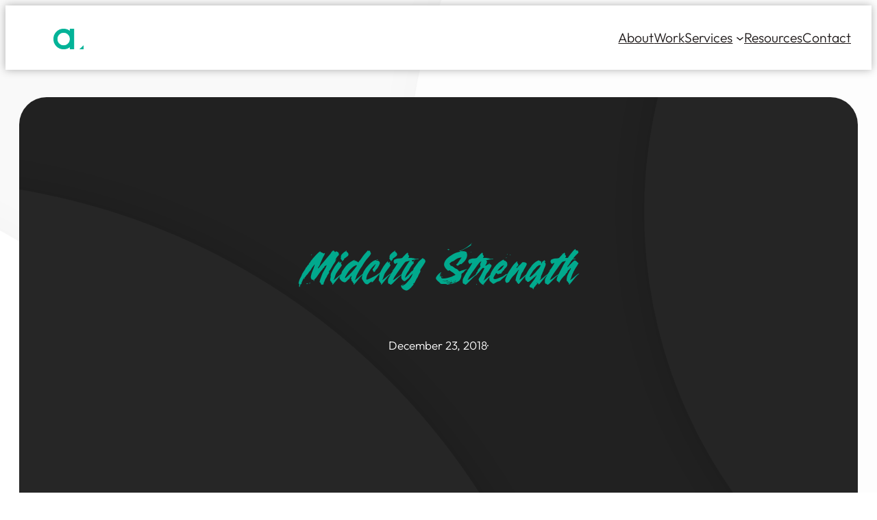

--- FILE ---
content_type: text/html; charset=UTF-8
request_url: https://aaronlandry.net/portfolio/midcity-strength/
body_size: 14215
content:
<!DOCTYPE html>
<html lang="en-US">
<head>
	<meta charset="UTF-8" />
	<meta name="viewport" content="width=device-width, initial-scale=1" />
<meta name='robots' content='max-image-preview:large' />
<title>Midcity Strength | Aaron Landry</title>
<link rel='dns-prefetch' href='//maxcdn.bootstrapcdn.com' />
<link rel="alternate" type="application/rss+xml" title="Aaron Landry &raquo; Feed" href="https://aaronlandry.net/feed/" />
<link rel="alternate" title="oEmbed (JSON)" type="application/json+oembed" href="https://aaronlandry.net/wp-json/oembed/1.0/embed?url=https%3A%2F%2Faaronlandry.net%2Fportfolio%2Fmidcity-strength%2F" />
<link rel="alternate" title="oEmbed (XML)" type="text/xml+oembed" href="https://aaronlandry.net/wp-json/oembed/1.0/embed?url=https%3A%2F%2Faaronlandry.net%2Fportfolio%2Fmidcity-strength%2F&#038;format=xml" />
		<style>
			.lazyload,
			.lazyloading {
				max-width: 100%;
			}
		</style>
		<style id='wp-img-auto-sizes-contain-inline-css'>
img:is([sizes=auto i],[sizes^="auto," i]){contain-intrinsic-size:3000px 1500px}
/*# sourceURL=wp-img-auto-sizes-contain-inline-css */
</style>
<style id='wp-block-image-inline-css'>
.wp-block-image>a,.wp-block-image>figure>a{display:inline-block}.wp-block-image img{box-sizing:border-box;height:auto;max-width:100%;vertical-align:bottom}@media not (prefers-reduced-motion){.wp-block-image img.hide{visibility:hidden}.wp-block-image img.show{animation:show-content-image .4s}}.wp-block-image[style*=border-radius] img,.wp-block-image[style*=border-radius]>a{border-radius:inherit}.wp-block-image.has-custom-border img{box-sizing:border-box}.wp-block-image.aligncenter{text-align:center}.wp-block-image.alignfull>a,.wp-block-image.alignwide>a{width:100%}.wp-block-image.alignfull img,.wp-block-image.alignwide img{height:auto;width:100%}.wp-block-image .aligncenter,.wp-block-image .alignleft,.wp-block-image .alignright,.wp-block-image.aligncenter,.wp-block-image.alignleft,.wp-block-image.alignright{display:table}.wp-block-image .aligncenter>figcaption,.wp-block-image .alignleft>figcaption,.wp-block-image .alignright>figcaption,.wp-block-image.aligncenter>figcaption,.wp-block-image.alignleft>figcaption,.wp-block-image.alignright>figcaption{caption-side:bottom;display:table-caption}.wp-block-image .alignleft{float:left;margin:.5em 1em .5em 0}.wp-block-image .alignright{float:right;margin:.5em 0 .5em 1em}.wp-block-image .aligncenter{margin-left:auto;margin-right:auto}.wp-block-image :where(figcaption){margin-bottom:1em;margin-top:.5em}.wp-block-image.is-style-circle-mask img{border-radius:9999px}@supports ((-webkit-mask-image:none) or (mask-image:none)) or (-webkit-mask-image:none){.wp-block-image.is-style-circle-mask img{border-radius:0;-webkit-mask-image:url('data:image/svg+xml;utf8,<svg viewBox="0 0 100 100" xmlns="http://www.w3.org/2000/svg"><circle cx="50" cy="50" r="50"/></svg>');mask-image:url('data:image/svg+xml;utf8,<svg viewBox="0 0 100 100" xmlns="http://www.w3.org/2000/svg"><circle cx="50" cy="50" r="50"/></svg>');mask-mode:alpha;-webkit-mask-position:center;mask-position:center;-webkit-mask-repeat:no-repeat;mask-repeat:no-repeat;-webkit-mask-size:contain;mask-size:contain}}:root :where(.wp-block-image.is-style-rounded img,.wp-block-image .is-style-rounded img){border-radius:9999px}.wp-block-image figure{margin:0}.wp-lightbox-container{display:flex;flex-direction:column;position:relative}.wp-lightbox-container img{cursor:zoom-in}.wp-lightbox-container img:hover+button{opacity:1}.wp-lightbox-container button{align-items:center;backdrop-filter:blur(16px) saturate(180%);background-color:#5a5a5a40;border:none;border-radius:4px;cursor:zoom-in;display:flex;height:20px;justify-content:center;opacity:0;padding:0;position:absolute;right:16px;text-align:center;top:16px;width:20px;z-index:100}@media not (prefers-reduced-motion){.wp-lightbox-container button{transition:opacity .2s ease}}.wp-lightbox-container button:focus-visible{outline:3px auto #5a5a5a40;outline:3px auto -webkit-focus-ring-color;outline-offset:3px}.wp-lightbox-container button:hover{cursor:pointer;opacity:1}.wp-lightbox-container button:focus{opacity:1}.wp-lightbox-container button:focus,.wp-lightbox-container button:hover,.wp-lightbox-container button:not(:hover):not(:active):not(.has-background){background-color:#5a5a5a40;border:none}.wp-lightbox-overlay{box-sizing:border-box;cursor:zoom-out;height:100vh;left:0;overflow:hidden;position:fixed;top:0;visibility:hidden;width:100%;z-index:100000}.wp-lightbox-overlay .close-button{align-items:center;cursor:pointer;display:flex;justify-content:center;min-height:40px;min-width:40px;padding:0;position:absolute;right:calc(env(safe-area-inset-right) + 16px);top:calc(env(safe-area-inset-top) + 16px);z-index:5000000}.wp-lightbox-overlay .close-button:focus,.wp-lightbox-overlay .close-button:hover,.wp-lightbox-overlay .close-button:not(:hover):not(:active):not(.has-background){background:none;border:none}.wp-lightbox-overlay .lightbox-image-container{height:var(--wp--lightbox-container-height);left:50%;overflow:hidden;position:absolute;top:50%;transform:translate(-50%,-50%);transform-origin:top left;width:var(--wp--lightbox-container-width);z-index:9999999999}.wp-lightbox-overlay .wp-block-image{align-items:center;box-sizing:border-box;display:flex;height:100%;justify-content:center;margin:0;position:relative;transform-origin:0 0;width:100%;z-index:3000000}.wp-lightbox-overlay .wp-block-image img{height:var(--wp--lightbox-image-height);min-height:var(--wp--lightbox-image-height);min-width:var(--wp--lightbox-image-width);width:var(--wp--lightbox-image-width)}.wp-lightbox-overlay .wp-block-image figcaption{display:none}.wp-lightbox-overlay button{background:none;border:none}.wp-lightbox-overlay .scrim{background-color:#fff;height:100%;opacity:.9;position:absolute;width:100%;z-index:2000000}.wp-lightbox-overlay.active{visibility:visible}@media not (prefers-reduced-motion){.wp-lightbox-overlay.active{animation:turn-on-visibility .25s both}.wp-lightbox-overlay.active img{animation:turn-on-visibility .35s both}.wp-lightbox-overlay.show-closing-animation:not(.active){animation:turn-off-visibility .35s both}.wp-lightbox-overlay.show-closing-animation:not(.active) img{animation:turn-off-visibility .25s both}.wp-lightbox-overlay.zoom.active{animation:none;opacity:1;visibility:visible}.wp-lightbox-overlay.zoom.active .lightbox-image-container{animation:lightbox-zoom-in .4s}.wp-lightbox-overlay.zoom.active .lightbox-image-container img{animation:none}.wp-lightbox-overlay.zoom.active .scrim{animation:turn-on-visibility .4s forwards}.wp-lightbox-overlay.zoom.show-closing-animation:not(.active){animation:none}.wp-lightbox-overlay.zoom.show-closing-animation:not(.active) .lightbox-image-container{animation:lightbox-zoom-out .4s}.wp-lightbox-overlay.zoom.show-closing-animation:not(.active) .lightbox-image-container img{animation:none}.wp-lightbox-overlay.zoom.show-closing-animation:not(.active) .scrim{animation:turn-off-visibility .4s forwards}}@keyframes show-content-image{0%{visibility:hidden}99%{visibility:hidden}to{visibility:visible}}@keyframes turn-on-visibility{0%{opacity:0}to{opacity:1}}@keyframes turn-off-visibility{0%{opacity:1;visibility:visible}99%{opacity:0;visibility:visible}to{opacity:0;visibility:hidden}}@keyframes lightbox-zoom-in{0%{transform:translate(calc((-100vw + var(--wp--lightbox-scrollbar-width))/2 + var(--wp--lightbox-initial-left-position)),calc(-50vh + var(--wp--lightbox-initial-top-position))) scale(var(--wp--lightbox-scale))}to{transform:translate(-50%,-50%) scale(1)}}@keyframes lightbox-zoom-out{0%{transform:translate(-50%,-50%) scale(1);visibility:visible}99%{visibility:visible}to{transform:translate(calc((-100vw + var(--wp--lightbox-scrollbar-width))/2 + var(--wp--lightbox-initial-left-position)),calc(-50vh + var(--wp--lightbox-initial-top-position))) scale(var(--wp--lightbox-scale));visibility:hidden}}
/*# sourceURL=https://aaronlandry.net/wp-includes/blocks/image/style.min.css */
</style>
<style id='wp-block-navigation-link-inline-css'>
.wp-block-navigation .wp-block-navigation-item__label{overflow-wrap:break-word}.wp-block-navigation .wp-block-navigation-item__description{display:none}.link-ui-tools{outline:1px solid #f0f0f0;padding:8px}.link-ui-block-inserter{padding-top:8px}.link-ui-block-inserter__back{margin-left:8px;text-transform:uppercase}
/*# sourceURL=https://aaronlandry.net/wp-includes/blocks/navigation-link/style.min.css */
</style>
<style id='wp-block-navigation-inline-css'>
.wp-block-navigation{position:relative}.wp-block-navigation ul{margin-bottom:0;margin-left:0;margin-top:0;padding-left:0}.wp-block-navigation ul,.wp-block-navigation ul li{list-style:none;padding:0}.wp-block-navigation .wp-block-navigation-item{align-items:center;background-color:inherit;display:flex;position:relative}.wp-block-navigation .wp-block-navigation-item .wp-block-navigation__submenu-container:empty{display:none}.wp-block-navigation .wp-block-navigation-item__content{display:block;z-index:1}.wp-block-navigation .wp-block-navigation-item__content.wp-block-navigation-item__content{color:inherit}.wp-block-navigation.has-text-decoration-underline .wp-block-navigation-item__content,.wp-block-navigation.has-text-decoration-underline .wp-block-navigation-item__content:active,.wp-block-navigation.has-text-decoration-underline .wp-block-navigation-item__content:focus{text-decoration:underline}.wp-block-navigation.has-text-decoration-line-through .wp-block-navigation-item__content,.wp-block-navigation.has-text-decoration-line-through .wp-block-navigation-item__content:active,.wp-block-navigation.has-text-decoration-line-through .wp-block-navigation-item__content:focus{text-decoration:line-through}.wp-block-navigation :where(a),.wp-block-navigation :where(a:active),.wp-block-navigation :where(a:focus){text-decoration:none}.wp-block-navigation .wp-block-navigation__submenu-icon{align-self:center;background-color:inherit;border:none;color:currentColor;display:inline-block;font-size:inherit;height:.6em;line-height:0;margin-left:.25em;padding:0;width:.6em}.wp-block-navigation .wp-block-navigation__submenu-icon svg{display:inline-block;stroke:currentColor;height:inherit;margin-top:.075em;width:inherit}.wp-block-navigation{--navigation-layout-justification-setting:flex-start;--navigation-layout-direction:row;--navigation-layout-wrap:wrap;--navigation-layout-justify:flex-start;--navigation-layout-align:center}.wp-block-navigation.is-vertical{--navigation-layout-direction:column;--navigation-layout-justify:initial;--navigation-layout-align:flex-start}.wp-block-navigation.no-wrap{--navigation-layout-wrap:nowrap}.wp-block-navigation.items-justified-center{--navigation-layout-justification-setting:center;--navigation-layout-justify:center}.wp-block-navigation.items-justified-center.is-vertical{--navigation-layout-align:center}.wp-block-navigation.items-justified-right{--navigation-layout-justification-setting:flex-end;--navigation-layout-justify:flex-end}.wp-block-navigation.items-justified-right.is-vertical{--navigation-layout-align:flex-end}.wp-block-navigation.items-justified-space-between{--navigation-layout-justification-setting:space-between;--navigation-layout-justify:space-between}.wp-block-navigation .has-child .wp-block-navigation__submenu-container{align-items:normal;background-color:inherit;color:inherit;display:flex;flex-direction:column;opacity:0;position:absolute;z-index:2}@media not (prefers-reduced-motion){.wp-block-navigation .has-child .wp-block-navigation__submenu-container{transition:opacity .1s linear}}.wp-block-navigation .has-child .wp-block-navigation__submenu-container{height:0;overflow:hidden;visibility:hidden;width:0}.wp-block-navigation .has-child .wp-block-navigation__submenu-container>.wp-block-navigation-item>.wp-block-navigation-item__content{display:flex;flex-grow:1;padding:.5em 1em}.wp-block-navigation .has-child .wp-block-navigation__submenu-container>.wp-block-navigation-item>.wp-block-navigation-item__content .wp-block-navigation__submenu-icon{margin-left:auto;margin-right:0}.wp-block-navigation .has-child .wp-block-navigation__submenu-container .wp-block-navigation-item__content{margin:0}.wp-block-navigation .has-child .wp-block-navigation__submenu-container{left:-1px;top:100%}@media (min-width:782px){.wp-block-navigation .has-child .wp-block-navigation__submenu-container .wp-block-navigation__submenu-container{left:100%;top:-1px}.wp-block-navigation .has-child .wp-block-navigation__submenu-container .wp-block-navigation__submenu-container:before{background:#0000;content:"";display:block;height:100%;position:absolute;right:100%;width:.5em}.wp-block-navigation .has-child .wp-block-navigation__submenu-container .wp-block-navigation__submenu-icon{margin-right:.25em}.wp-block-navigation .has-child .wp-block-navigation__submenu-container .wp-block-navigation__submenu-icon svg{transform:rotate(-90deg)}}.wp-block-navigation .has-child .wp-block-navigation-submenu__toggle[aria-expanded=true]~.wp-block-navigation__submenu-container,.wp-block-navigation .has-child:not(.open-on-click):hover>.wp-block-navigation__submenu-container,.wp-block-navigation .has-child:not(.open-on-click):not(.open-on-hover-click):focus-within>.wp-block-navigation__submenu-container{height:auto;min-width:200px;opacity:1;overflow:visible;visibility:visible;width:auto}.wp-block-navigation.has-background .has-child .wp-block-navigation__submenu-container{left:0;top:100%}@media (min-width:782px){.wp-block-navigation.has-background .has-child .wp-block-navigation__submenu-container .wp-block-navigation__submenu-container{left:100%;top:0}}.wp-block-navigation-submenu{display:flex;position:relative}.wp-block-navigation-submenu .wp-block-navigation__submenu-icon svg{stroke:currentColor}button.wp-block-navigation-item__content{background-color:initial;border:none;color:currentColor;font-family:inherit;font-size:inherit;font-style:inherit;font-weight:inherit;letter-spacing:inherit;line-height:inherit;text-align:left;text-transform:inherit}.wp-block-navigation-submenu__toggle{cursor:pointer}.wp-block-navigation-submenu__toggle[aria-expanded=true]+.wp-block-navigation__submenu-icon>svg,.wp-block-navigation-submenu__toggle[aria-expanded=true]>svg{transform:rotate(180deg)}.wp-block-navigation-item.open-on-click .wp-block-navigation-submenu__toggle{padding-left:0;padding-right:.85em}.wp-block-navigation-item.open-on-click .wp-block-navigation-submenu__toggle+.wp-block-navigation__submenu-icon{margin-left:-.6em;pointer-events:none}.wp-block-navigation-item.open-on-click button.wp-block-navigation-item__content:not(.wp-block-navigation-submenu__toggle){padding:0}.wp-block-navigation .wp-block-page-list,.wp-block-navigation__container,.wp-block-navigation__responsive-close,.wp-block-navigation__responsive-container,.wp-block-navigation__responsive-container-content,.wp-block-navigation__responsive-dialog{gap:inherit}:where(.wp-block-navigation.has-background .wp-block-navigation-item a:not(.wp-element-button)),:where(.wp-block-navigation.has-background .wp-block-navigation-submenu a:not(.wp-element-button)){padding:.5em 1em}:where(.wp-block-navigation .wp-block-navigation__submenu-container .wp-block-navigation-item a:not(.wp-element-button)),:where(.wp-block-navigation .wp-block-navigation__submenu-container .wp-block-navigation-submenu a:not(.wp-element-button)),:where(.wp-block-navigation .wp-block-navigation__submenu-container .wp-block-navigation-submenu button.wp-block-navigation-item__content),:where(.wp-block-navigation .wp-block-navigation__submenu-container .wp-block-pages-list__item button.wp-block-navigation-item__content){padding:.5em 1em}.wp-block-navigation.items-justified-right .wp-block-navigation__container .has-child .wp-block-navigation__submenu-container,.wp-block-navigation.items-justified-right .wp-block-page-list>.has-child .wp-block-navigation__submenu-container,.wp-block-navigation.items-justified-space-between .wp-block-page-list>.has-child:last-child .wp-block-navigation__submenu-container,.wp-block-navigation.items-justified-space-between>.wp-block-navigation__container>.has-child:last-child .wp-block-navigation__submenu-container{left:auto;right:0}.wp-block-navigation.items-justified-right .wp-block-navigation__container .has-child .wp-block-navigation__submenu-container .wp-block-navigation__submenu-container,.wp-block-navigation.items-justified-right .wp-block-page-list>.has-child .wp-block-navigation__submenu-container .wp-block-navigation__submenu-container,.wp-block-navigation.items-justified-space-between .wp-block-page-list>.has-child:last-child .wp-block-navigation__submenu-container .wp-block-navigation__submenu-container,.wp-block-navigation.items-justified-space-between>.wp-block-navigation__container>.has-child:last-child .wp-block-navigation__submenu-container .wp-block-navigation__submenu-container{left:-1px;right:-1px}@media (min-width:782px){.wp-block-navigation.items-justified-right .wp-block-navigation__container .has-child .wp-block-navigation__submenu-container .wp-block-navigation__submenu-container,.wp-block-navigation.items-justified-right .wp-block-page-list>.has-child .wp-block-navigation__submenu-container .wp-block-navigation__submenu-container,.wp-block-navigation.items-justified-space-between .wp-block-page-list>.has-child:last-child .wp-block-navigation__submenu-container .wp-block-navigation__submenu-container,.wp-block-navigation.items-justified-space-between>.wp-block-navigation__container>.has-child:last-child .wp-block-navigation__submenu-container .wp-block-navigation__submenu-container{left:auto;right:100%}}.wp-block-navigation:not(.has-background) .wp-block-navigation__submenu-container{background-color:#fff;border:1px solid #00000026}.wp-block-navigation.has-background .wp-block-navigation__submenu-container{background-color:inherit}.wp-block-navigation:not(.has-text-color) .wp-block-navigation__submenu-container{color:#000}.wp-block-navigation__container{align-items:var(--navigation-layout-align,initial);display:flex;flex-direction:var(--navigation-layout-direction,initial);flex-wrap:var(--navigation-layout-wrap,wrap);justify-content:var(--navigation-layout-justify,initial);list-style:none;margin:0;padding-left:0}.wp-block-navigation__container .is-responsive{display:none}.wp-block-navigation__container:only-child,.wp-block-page-list:only-child{flex-grow:1}@keyframes overlay-menu__fade-in-animation{0%{opacity:0;transform:translateY(.5em)}to{opacity:1;transform:translateY(0)}}.wp-block-navigation__responsive-container{bottom:0;display:none;left:0;position:fixed;right:0;top:0}.wp-block-navigation__responsive-container :where(.wp-block-navigation-item a){color:inherit}.wp-block-navigation__responsive-container .wp-block-navigation__responsive-container-content{align-items:var(--navigation-layout-align,initial);display:flex;flex-direction:var(--navigation-layout-direction,initial);flex-wrap:var(--navigation-layout-wrap,wrap);justify-content:var(--navigation-layout-justify,initial)}.wp-block-navigation__responsive-container:not(.is-menu-open.is-menu-open){background-color:inherit!important;color:inherit!important}.wp-block-navigation__responsive-container.is-menu-open{background-color:inherit;display:flex;flex-direction:column}@media not (prefers-reduced-motion){.wp-block-navigation__responsive-container.is-menu-open{animation:overlay-menu__fade-in-animation .1s ease-out;animation-fill-mode:forwards}}.wp-block-navigation__responsive-container.is-menu-open{overflow:auto;padding:clamp(1rem,var(--wp--style--root--padding-top),20rem) clamp(1rem,var(--wp--style--root--padding-right),20rem) clamp(1rem,var(--wp--style--root--padding-bottom),20rem) clamp(1rem,var(--wp--style--root--padding-left),20rem);z-index:100000}.wp-block-navigation__responsive-container.is-menu-open .wp-block-navigation__responsive-container-content{align-items:var(--navigation-layout-justification-setting,inherit);display:flex;flex-direction:column;flex-wrap:nowrap;overflow:visible;padding-top:calc(2rem + 24px)}.wp-block-navigation__responsive-container.is-menu-open .wp-block-navigation__responsive-container-content,.wp-block-navigation__responsive-container.is-menu-open .wp-block-navigation__responsive-container-content .wp-block-navigation__container,.wp-block-navigation__responsive-container.is-menu-open .wp-block-navigation__responsive-container-content .wp-block-page-list{justify-content:flex-start}.wp-block-navigation__responsive-container.is-menu-open .wp-block-navigation__responsive-container-content .wp-block-navigation__submenu-icon{display:none}.wp-block-navigation__responsive-container.is-menu-open .wp-block-navigation__responsive-container-content .has-child .wp-block-navigation__submenu-container{border:none;height:auto;min-width:200px;opacity:1;overflow:initial;padding-left:2rem;padding-right:2rem;position:static;visibility:visible;width:auto}.wp-block-navigation__responsive-container.is-menu-open .wp-block-navigation__responsive-container-content .wp-block-navigation__container,.wp-block-navigation__responsive-container.is-menu-open .wp-block-navigation__responsive-container-content .wp-block-navigation__submenu-container{gap:inherit}.wp-block-navigation__responsive-container.is-menu-open .wp-block-navigation__responsive-container-content .wp-block-navigation__submenu-container{padding-top:var(--wp--style--block-gap,2em)}.wp-block-navigation__responsive-container.is-menu-open .wp-block-navigation__responsive-container-content .wp-block-navigation-item__content{padding:0}.wp-block-navigation__responsive-container.is-menu-open .wp-block-navigation__responsive-container-content .wp-block-navigation-item,.wp-block-navigation__responsive-container.is-menu-open .wp-block-navigation__responsive-container-content .wp-block-navigation__container,.wp-block-navigation__responsive-container.is-menu-open .wp-block-navigation__responsive-container-content .wp-block-page-list{align-items:var(--navigation-layout-justification-setting,initial);display:flex;flex-direction:column}.wp-block-navigation__responsive-container.is-menu-open .wp-block-navigation-item,.wp-block-navigation__responsive-container.is-menu-open .wp-block-navigation-item .wp-block-navigation__submenu-container,.wp-block-navigation__responsive-container.is-menu-open .wp-block-navigation__container,.wp-block-navigation__responsive-container.is-menu-open .wp-block-page-list{background:#0000!important;color:inherit!important}.wp-block-navigation__responsive-container.is-menu-open .wp-block-navigation__submenu-container.wp-block-navigation__submenu-container.wp-block-navigation__submenu-container.wp-block-navigation__submenu-container{left:auto;right:auto}@media (min-width:600px){.wp-block-navigation__responsive-container:not(.hidden-by-default):not(.is-menu-open){background-color:inherit;display:block;position:relative;width:100%;z-index:auto}.wp-block-navigation__responsive-container:not(.hidden-by-default):not(.is-menu-open) .wp-block-navigation__responsive-container-close{display:none}.wp-block-navigation__responsive-container.is-menu-open .wp-block-navigation__submenu-container.wp-block-navigation__submenu-container.wp-block-navigation__submenu-container.wp-block-navigation__submenu-container{left:0}}.wp-block-navigation:not(.has-background) .wp-block-navigation__responsive-container.is-menu-open{background-color:#fff}.wp-block-navigation:not(.has-text-color) .wp-block-navigation__responsive-container.is-menu-open{color:#000}.wp-block-navigation__toggle_button_label{font-size:1rem;font-weight:700}.wp-block-navigation__responsive-container-close,.wp-block-navigation__responsive-container-open{background:#0000;border:none;color:currentColor;cursor:pointer;margin:0;padding:0;text-transform:inherit;vertical-align:middle}.wp-block-navigation__responsive-container-close svg,.wp-block-navigation__responsive-container-open svg{fill:currentColor;display:block;height:24px;pointer-events:none;width:24px}.wp-block-navigation__responsive-container-open{display:flex}.wp-block-navigation__responsive-container-open.wp-block-navigation__responsive-container-open.wp-block-navigation__responsive-container-open{font-family:inherit;font-size:inherit;font-weight:inherit}@media (min-width:600px){.wp-block-navigation__responsive-container-open:not(.always-shown){display:none}}.wp-block-navigation__responsive-container-close{position:absolute;right:0;top:0;z-index:2}.wp-block-navigation__responsive-container-close.wp-block-navigation__responsive-container-close.wp-block-navigation__responsive-container-close{font-family:inherit;font-size:inherit;font-weight:inherit}.wp-block-navigation__responsive-close{width:100%}.has-modal-open .wp-block-navigation__responsive-close{margin-left:auto;margin-right:auto;max-width:var(--wp--style--global--wide-size,100%)}.wp-block-navigation__responsive-close:focus{outline:none}.is-menu-open .wp-block-navigation__responsive-close,.is-menu-open .wp-block-navigation__responsive-container-content,.is-menu-open .wp-block-navigation__responsive-dialog{box-sizing:border-box}.wp-block-navigation__responsive-dialog{position:relative}.has-modal-open .admin-bar .is-menu-open .wp-block-navigation__responsive-dialog{margin-top:46px}@media (min-width:782px){.has-modal-open .admin-bar .is-menu-open .wp-block-navigation__responsive-dialog{margin-top:32px}}html.has-modal-open{overflow:hidden}
/*# sourceURL=https://aaronlandry.net/wp-includes/blocks/navigation/style.min.css */
</style>
<style id='wp-block-group-inline-css'>
.wp-block-group{box-sizing:border-box}:where(.wp-block-group.wp-block-group-is-layout-constrained){position:relative}
/*# sourceURL=https://aaronlandry.net/wp-includes/blocks/group/style.min.css */
</style>
<style id='wp-block-spacer-inline-css'>
.wp-block-spacer{clear:both}
/*# sourceURL=https://aaronlandry.net/wp-includes/blocks/spacer/style.min.css */
</style>
<style id='wp-block-post-title-inline-css'>
.wp-block-post-title{box-sizing:border-box;word-break:break-word}.wp-block-post-title :where(a){display:inline-block;font-family:inherit;font-size:inherit;font-style:inherit;font-weight:inherit;letter-spacing:inherit;line-height:inherit;text-decoration:inherit}
/*# sourceURL=https://aaronlandry.net/wp-includes/blocks/post-title/style.min.css */
</style>
<style id='wp-block-post-date-inline-css'>
.wp-block-post-date{box-sizing:border-box}
/*# sourceURL=https://aaronlandry.net/wp-includes/blocks/post-date/style.min.css */
</style>
<style id='wp-block-paragraph-inline-css'>
.is-small-text{font-size:.875em}.is-regular-text{font-size:1em}.is-large-text{font-size:2.25em}.is-larger-text{font-size:3em}.has-drop-cap:not(:focus):first-letter{float:left;font-size:8.4em;font-style:normal;font-weight:100;line-height:.68;margin:.05em .1em 0 0;text-transform:uppercase}body.rtl .has-drop-cap:not(:focus):first-letter{float:none;margin-left:.1em}p.has-drop-cap.has-background{overflow:hidden}:root :where(p.has-background){padding:1.25em 2.375em}:where(p.has-text-color:not(.has-link-color)) a{color:inherit}p.has-text-align-left[style*="writing-mode:vertical-lr"],p.has-text-align-right[style*="writing-mode:vertical-rl"]{rotate:180deg}
/*# sourceURL=https://aaronlandry.net/wp-includes/blocks/paragraph/style.min.css */
</style>
<style id='wp-block-columns-inline-css'>
.wp-block-columns{box-sizing:border-box;display:flex;flex-wrap:wrap!important}@media (min-width:782px){.wp-block-columns{flex-wrap:nowrap!important}}.wp-block-columns{align-items:normal!important}.wp-block-columns.are-vertically-aligned-top{align-items:flex-start}.wp-block-columns.are-vertically-aligned-center{align-items:center}.wp-block-columns.are-vertically-aligned-bottom{align-items:flex-end}@media (max-width:781px){.wp-block-columns:not(.is-not-stacked-on-mobile)>.wp-block-column{flex-basis:100%!important}}@media (min-width:782px){.wp-block-columns:not(.is-not-stacked-on-mobile)>.wp-block-column{flex-basis:0;flex-grow:1}.wp-block-columns:not(.is-not-stacked-on-mobile)>.wp-block-column[style*=flex-basis]{flex-grow:0}}.wp-block-columns.is-not-stacked-on-mobile{flex-wrap:nowrap!important}.wp-block-columns.is-not-stacked-on-mobile>.wp-block-column{flex-basis:0;flex-grow:1}.wp-block-columns.is-not-stacked-on-mobile>.wp-block-column[style*=flex-basis]{flex-grow:0}:where(.wp-block-columns){margin-bottom:1.75em}:where(.wp-block-columns.has-background){padding:1.25em 2.375em}.wp-block-column{flex-grow:1;min-width:0;overflow-wrap:break-word;word-break:break-word}.wp-block-column.is-vertically-aligned-top{align-self:flex-start}.wp-block-column.is-vertically-aligned-center{align-self:center}.wp-block-column.is-vertically-aligned-bottom{align-self:flex-end}.wp-block-column.is-vertically-aligned-stretch{align-self:stretch}.wp-block-column.is-vertically-aligned-bottom,.wp-block-column.is-vertically-aligned-center,.wp-block-column.is-vertically-aligned-top{width:100%}
/*# sourceURL=https://aaronlandry.net/wp-includes/blocks/columns/style.min.css */
</style>
<link rel='stylesheet' id='wphb-1-css' href='https://aaronlandry.net/wp-content/uploads/hummingbird-assets/2bc41a3b8f8dc3539f3a9c16134ae36a.css' media='all' />
<style id='wp-block-post-content-inline-css'>
.wp-block-post-content{display:flow-root}
/*# sourceURL=https://aaronlandry.net/wp-includes/blocks/post-content/style.min.css */
</style>
<style id='wp-block-post-terms-inline-css'>
.wp-block-post-terms{box-sizing:border-box}.wp-block-post-terms .wp-block-post-terms__separator{white-space:pre-wrap}
/*# sourceURL=https://aaronlandry.net/wp-includes/blocks/post-terms/style.min.css */
</style>
<style id='wp-block-library-inline-css'>
:root{--wp-block-synced-color:#7a00df;--wp-block-synced-color--rgb:122,0,223;--wp-bound-block-color:var(--wp-block-synced-color);--wp-editor-canvas-background:#ddd;--wp-admin-theme-color:#007cba;--wp-admin-theme-color--rgb:0,124,186;--wp-admin-theme-color-darker-10:#006ba1;--wp-admin-theme-color-darker-10--rgb:0,107,160.5;--wp-admin-theme-color-darker-20:#005a87;--wp-admin-theme-color-darker-20--rgb:0,90,135;--wp-admin-border-width-focus:2px}@media (min-resolution:192dpi){:root{--wp-admin-border-width-focus:1.5px}}.wp-element-button{cursor:pointer}:root .has-very-light-gray-background-color{background-color:#eee}:root .has-very-dark-gray-background-color{background-color:#313131}:root .has-very-light-gray-color{color:#eee}:root .has-very-dark-gray-color{color:#313131}:root .has-vivid-green-cyan-to-vivid-cyan-blue-gradient-background{background:linear-gradient(135deg,#00d084,#0693e3)}:root .has-purple-crush-gradient-background{background:linear-gradient(135deg,#34e2e4,#4721fb 50%,#ab1dfe)}:root .has-hazy-dawn-gradient-background{background:linear-gradient(135deg,#faaca8,#dad0ec)}:root .has-subdued-olive-gradient-background{background:linear-gradient(135deg,#fafae1,#67a671)}:root .has-atomic-cream-gradient-background{background:linear-gradient(135deg,#fdd79a,#004a59)}:root .has-nightshade-gradient-background{background:linear-gradient(135deg,#330968,#31cdcf)}:root .has-midnight-gradient-background{background:linear-gradient(135deg,#020381,#2874fc)}:root{--wp--preset--font-size--normal:16px;--wp--preset--font-size--huge:42px}.has-regular-font-size{font-size:1em}.has-larger-font-size{font-size:2.625em}.has-normal-font-size{font-size:var(--wp--preset--font-size--normal)}.has-huge-font-size{font-size:var(--wp--preset--font-size--huge)}.has-text-align-center{text-align:center}.has-text-align-left{text-align:left}.has-text-align-right{text-align:right}.has-fit-text{white-space:nowrap!important}#end-resizable-editor-section{display:none}.aligncenter{clear:both}.items-justified-left{justify-content:flex-start}.items-justified-center{justify-content:center}.items-justified-right{justify-content:flex-end}.items-justified-space-between{justify-content:space-between}.screen-reader-text{border:0;clip-path:inset(50%);height:1px;margin:-1px;overflow:hidden;padding:0;position:absolute;width:1px;word-wrap:normal!important}.screen-reader-text:focus{background-color:#ddd;clip-path:none;color:#444;display:block;font-size:1em;height:auto;left:5px;line-height:normal;padding:15px 23px 14px;text-decoration:none;top:5px;width:auto;z-index:100000}html :where(.has-border-color){border-style:solid}html :where([style*=border-top-color]){border-top-style:solid}html :where([style*=border-right-color]){border-right-style:solid}html :where([style*=border-bottom-color]){border-bottom-style:solid}html :where([style*=border-left-color]){border-left-style:solid}html :where([style*=border-width]){border-style:solid}html :where([style*=border-top-width]){border-top-style:solid}html :where([style*=border-right-width]){border-right-style:solid}html :where([style*=border-bottom-width]){border-bottom-style:solid}html :where([style*=border-left-width]){border-left-style:solid}html :where(img[class*=wp-image-]){height:auto;max-width:100%}:where(figure){margin:0 0 1em}html :where(.is-position-sticky){--wp-admin--admin-bar--position-offset:var(--wp-admin--admin-bar--height,0px)}@media screen and (max-width:600px){html :where(.is-position-sticky){--wp-admin--admin-bar--position-offset:0px}}
/*# sourceURL=/wp-includes/css/dist/block-library/common.min.css */
</style>
<style id='global-styles-inline-css'>
:root{--wp--preset--aspect-ratio--square: 1;--wp--preset--aspect-ratio--4-3: 4/3;--wp--preset--aspect-ratio--3-4: 3/4;--wp--preset--aspect-ratio--3-2: 3/2;--wp--preset--aspect-ratio--2-3: 2/3;--wp--preset--aspect-ratio--16-9: 16/9;--wp--preset--aspect-ratio--9-16: 9/16;--wp--preset--color--black: #000000;--wp--preset--color--cyan-bluish-gray: #abb8c3;--wp--preset--color--white: #ffffff;--wp--preset--color--pale-pink: #f78da7;--wp--preset--color--vivid-red: #cf2e2e;--wp--preset--color--luminous-vivid-orange: #ff6900;--wp--preset--color--luminous-vivid-amber: #fcb900;--wp--preset--color--light-green-cyan: #7bdcb5;--wp--preset--color--vivid-green-cyan: #00d084;--wp--preset--color--pale-cyan-blue: #8ed1fc;--wp--preset--color--vivid-cyan-blue: #0693e3;--wp--preset--color--vivid-purple: #9b51e0;--wp--preset--color--base: #ffffff;--wp--preset--color--contrast: #000000;--wp--preset--color--primary: #01a98d;--wp--preset--color--secondary: #035e4f;--wp--preset--color--neutral: #eeeeee;--wp--preset--color--custom-color-1: #d9ae11;--wp--preset--gradient--vivid-cyan-blue-to-vivid-purple: linear-gradient(135deg,rgb(6,147,227) 0%,rgb(155,81,224) 100%);--wp--preset--gradient--light-green-cyan-to-vivid-green-cyan: linear-gradient(135deg,rgb(122,220,180) 0%,rgb(0,208,130) 100%);--wp--preset--gradient--luminous-vivid-amber-to-luminous-vivid-orange: linear-gradient(135deg,rgb(252,185,0) 0%,rgb(255,105,0) 100%);--wp--preset--gradient--luminous-vivid-orange-to-vivid-red: linear-gradient(135deg,rgb(255,105,0) 0%,rgb(207,46,46) 100%);--wp--preset--gradient--very-light-gray-to-cyan-bluish-gray: linear-gradient(135deg,rgb(238,238,238) 0%,rgb(169,184,195) 100%);--wp--preset--gradient--cool-to-warm-spectrum: linear-gradient(135deg,rgb(74,234,220) 0%,rgb(151,120,209) 20%,rgb(207,42,186) 40%,rgb(238,44,130) 60%,rgb(251,105,98) 80%,rgb(254,248,76) 100%);--wp--preset--gradient--blush-light-purple: linear-gradient(135deg,rgb(255,206,236) 0%,rgb(152,150,240) 100%);--wp--preset--gradient--blush-bordeaux: linear-gradient(135deg,rgb(254,205,165) 0%,rgb(254,45,45) 50%,rgb(107,0,62) 100%);--wp--preset--gradient--luminous-dusk: linear-gradient(135deg,rgb(255,203,112) 0%,rgb(199,81,192) 50%,rgb(65,88,208) 100%);--wp--preset--gradient--pale-ocean: linear-gradient(135deg,rgb(255,245,203) 0%,rgb(182,227,212) 50%,rgb(51,167,181) 100%);--wp--preset--gradient--electric-grass: linear-gradient(135deg,rgb(202,248,128) 0%,rgb(113,206,126) 100%);--wp--preset--gradient--midnight: linear-gradient(135deg,rgb(2,3,129) 0%,rgb(40,116,252) 100%);--wp--preset--gradient--primary-contrast: linear-gradient(0deg, var(--wp--preset--color--primary) 0%, var(--wp--preset--color--contrast) 100%);--wp--preset--font-size--small: 18px;--wp--preset--font-size--medium: clamp(18px, 1.125rem + ((1vw - 3.2px) * 0.156), 20px);--wp--preset--font-size--large: clamp(20px, 1.25rem + ((1vw - 3.2px) * 0.313), 24px);--wp--preset--font-size--x-large: clamp(24px, 1.5rem + ((1vw - 3.2px) * 0.469), 30px);--wp--preset--font-size--x-small: 16px;--wp--preset--font-size--max-36: clamp(30px, 1.875rem + ((1vw - 3.2px) * 0.469), 36px);--wp--preset--font-size--max-48: clamp(36px, 2.25rem + ((1vw - 3.2px) * 0.938), 48px);--wp--preset--font-size--max-60: clamp(42px, 2.625rem + ((1vw - 3.2px) * 1.406), 60px);--wp--preset--font-size--max-72: clamp(48px, 3rem + ((1vw - 3.2px) * 1.875), 72px);--wp--preset--font-family--primary: Outfit, sans-serif;--wp--preset--font-family--system-font: -apple-system, BlinkMacSystemFont, 'Segoe UI', Roboto, Oxygen-Sans, Ubuntu, Cantarell, 'Helvetica Neue', sans-serif;--wp--preset--font-family--highrisedemo: HighriseDemo;--wp--preset--font-family--driftline: Driftline;--wp--preset--spacing--20: 0.44rem;--wp--preset--spacing--30: 0.67rem;--wp--preset--spacing--40: 1rem;--wp--preset--spacing--50: 1.5rem;--wp--preset--spacing--60: 2.25rem;--wp--preset--spacing--70: 3.38rem;--wp--preset--spacing--80: 5.06rem;--wp--preset--spacing--x-small: 20px;--wp--preset--spacing--small: clamp(30px, 4vw, 40px);--wp--preset--spacing--medium: clamp(40px, 6vw, 60px);--wp--preset--spacing--large: clamp(50px, 8vw, 80px);--wp--preset--spacing--x-large: clamp(60px, 10vw, 100px);--wp--preset--shadow--natural: 6px 6px 9px rgba(0, 0, 0, 0.2);--wp--preset--shadow--deep: 12px 12px 50px rgba(0, 0, 0, 0.4);--wp--preset--shadow--sharp: 6px 6px 0px rgba(0, 0, 0, 0.2);--wp--preset--shadow--outlined: 6px 6px 0px -3px rgb(255, 255, 255), 6px 6px rgb(0, 0, 0);--wp--preset--shadow--crisp: 6px 6px 0px rgb(0, 0, 0);--wp--preset--shadow--light: 0 0 50px rgb(10, 10, 10, 0.1);;--wp--preset--shadow--solid: 5px 5px 0 rgb(10, 10, 10, 1);--wp--custom--font-weight--thin: 100;--wp--custom--font-weight--extra-light: 200;--wp--custom--font-weight--light: 300;--wp--custom--font-weight--regular: 400;--wp--custom--font-weight--medium: 500;--wp--custom--font-weight--semi-bold: 600;--wp--custom--font-weight--bold: 700;--wp--custom--font-weight--extra-bold: 800;--wp--custom--font-weight--black: 900;--wp--custom--line-height--body: 1.75;--wp--custom--line-height--heading: 1.1;--wp--custom--line-height--medium: 1.5;--wp--custom--line-height--one: 1;--wp--custom--spacing--gap: 30px;}.wp-block-button .wp-block-button__link{--wp--preset--spacing--x-small: 10px;--wp--preset--spacing--small: 15px;--wp--preset--spacing--medium: 20px;--wp--preset--spacing--large: 30px;--wp--preset--spacing--x-large: 40px;}:root { --wp--style--global--content-size: 1400px;--wp--style--global--wide-size: 1600px; }:where(body) { margin: 0; }.wp-site-blocks { padding-top: var(--wp--style--root--padding-top); padding-bottom: var(--wp--style--root--padding-bottom); }.has-global-padding { padding-right: var(--wp--style--root--padding-right); padding-left: var(--wp--style--root--padding-left); }.has-global-padding > .alignfull { margin-right: calc(var(--wp--style--root--padding-right) * -1); margin-left: calc(var(--wp--style--root--padding-left) * -1); }.has-global-padding :where(:not(.alignfull.is-layout-flow) > .has-global-padding:not(.wp-block-block, .alignfull)) { padding-right: 0; padding-left: 0; }.has-global-padding :where(:not(.alignfull.is-layout-flow) > .has-global-padding:not(.wp-block-block, .alignfull)) > .alignfull { margin-left: 0; margin-right: 0; }.wp-site-blocks > .alignleft { float: left; margin-right: 2em; }.wp-site-blocks > .alignright { float: right; margin-left: 2em; }.wp-site-blocks > .aligncenter { justify-content: center; margin-left: auto; margin-right: auto; }:where(.wp-site-blocks) > * { margin-block-start: var(--wp--custom--spacing--gap); margin-block-end: 0; }:where(.wp-site-blocks) > :first-child { margin-block-start: 0; }:where(.wp-site-blocks) > :last-child { margin-block-end: 0; }:root { --wp--style--block-gap: var(--wp--custom--spacing--gap); }:root :where(.is-layout-flow) > :first-child{margin-block-start: 0;}:root :where(.is-layout-flow) > :last-child{margin-block-end: 0;}:root :where(.is-layout-flow) > *{margin-block-start: var(--wp--custom--spacing--gap);margin-block-end: 0;}:root :where(.is-layout-constrained) > :first-child{margin-block-start: 0;}:root :where(.is-layout-constrained) > :last-child{margin-block-end: 0;}:root :where(.is-layout-constrained) > *{margin-block-start: var(--wp--custom--spacing--gap);margin-block-end: 0;}:root :where(.is-layout-flex){gap: var(--wp--custom--spacing--gap);}:root :where(.is-layout-grid){gap: var(--wp--custom--spacing--gap);}.is-layout-flow > .alignleft{float: left;margin-inline-start: 0;margin-inline-end: 2em;}.is-layout-flow > .alignright{float: right;margin-inline-start: 2em;margin-inline-end: 0;}.is-layout-flow > .aligncenter{margin-left: auto !important;margin-right: auto !important;}.is-layout-constrained > .alignleft{float: left;margin-inline-start: 0;margin-inline-end: 2em;}.is-layout-constrained > .alignright{float: right;margin-inline-start: 2em;margin-inline-end: 0;}.is-layout-constrained > .aligncenter{margin-left: auto !important;margin-right: auto !important;}.is-layout-constrained > :where(:not(.alignleft):not(.alignright):not(.alignfull)){max-width: var(--wp--style--global--content-size);margin-left: auto !important;margin-right: auto !important;}.is-layout-constrained > .alignwide{max-width: var(--wp--style--global--wide-size);}body .is-layout-flex{display: flex;}.is-layout-flex{flex-wrap: wrap;align-items: center;}.is-layout-flex > :is(*, div){margin: 0;}body .is-layout-grid{display: grid;}.is-layout-grid > :is(*, div){margin: 0;}html{min-height: calc(100% - var(--wp-admin--admin-bar--height, 0px));}body{background-color: var(--wp--preset--color--base);background-image: url('https://aaronlandry.net/wp-content/uploads/2025/11/circles.svg');background-position: 66% 40%;background-repeat: no-repeat;background-size: auto;background-attachment: fixed;color: var(--wp--preset--color--contrast);font-family: var(--wp--preset--font-family--primary);font-size: var(--wp--preset--font-size--medium);font-weight: var(--wp--custom--font-weight--light);line-height: var(--wp--custom--line-height--body);--wp--style--root--padding-top: 0px;--wp--style--root--padding-right: var(--wp--custom--spacing--gap);--wp--style--root--padding-bottom: 0px;--wp--style--root--padding-left: var(--wp--custom--spacing--gap);}a:where(:not(.wp-element-button)){color: var(--wp--preset--color--contrast);text-decoration: underline;}:root :where(a:where(:not(.wp-element-button)):hover){color: var(--wp--preset--color--contrast);}h1, h2, h3, h4, h5, h6{font-style: normal;font-weight: 400;line-height: var(--wp--custom--line-height--heading);}h1{font-size: var(--wp--preset--font-size--max-72);}h2{font-size: var(--wp--preset--font-size--max-48);line-height: 1;}h3{font-size: var(--wp--preset--font-size--large);}h4{font-size: var(--wp--preset--font-size--medium);}h5{font-size: var(--wp--preset--font-size--small);}h6{font-size: var(--wp--preset--font-size--small);}:root :where(.wp-element-button, .wp-block-button__link){background-color: var(--wp--preset--color--primary);border-radius: 5px;border-width: 0;color: var(--wp--preset--color--base);font-family: inherit;font-size: var(--wp--preset--font-size--x-small);font-style: inherit;font-weight: var(--wp--custom--font-weight--regular);letter-spacing: inherit;line-height: var(--wp--custom--line-height--medium);padding-top: 15px;padding-right: 30px;padding-bottom: 15px;padding-left: 30px;text-decoration: none;text-transform: inherit;}:root :where(.wp-element-button:hover, .wp-block-button__link:hover){background-color: var(--wp--preset--color--primary);}:root :where(.wp-element-caption, .wp-block-audio figcaption, .wp-block-embed figcaption, .wp-block-gallery figcaption, .wp-block-image figcaption, .wp-block-table figcaption, .wp-block-video figcaption){font-size: var(--wp--preset--font-size--small);margin-top: 10px;margin-bottom: 0px;}.has-black-color{color: var(--wp--preset--color--black) !important;}.has-cyan-bluish-gray-color{color: var(--wp--preset--color--cyan-bluish-gray) !important;}.has-white-color{color: var(--wp--preset--color--white) !important;}.has-pale-pink-color{color: var(--wp--preset--color--pale-pink) !important;}.has-vivid-red-color{color: var(--wp--preset--color--vivid-red) !important;}.has-luminous-vivid-orange-color{color: var(--wp--preset--color--luminous-vivid-orange) !important;}.has-luminous-vivid-amber-color{color: var(--wp--preset--color--luminous-vivid-amber) !important;}.has-light-green-cyan-color{color: var(--wp--preset--color--light-green-cyan) !important;}.has-vivid-green-cyan-color{color: var(--wp--preset--color--vivid-green-cyan) !important;}.has-pale-cyan-blue-color{color: var(--wp--preset--color--pale-cyan-blue) !important;}.has-vivid-cyan-blue-color{color: var(--wp--preset--color--vivid-cyan-blue) !important;}.has-vivid-purple-color{color: var(--wp--preset--color--vivid-purple) !important;}.has-base-color{color: var(--wp--preset--color--base) !important;}.has-contrast-color{color: var(--wp--preset--color--contrast) !important;}.has-primary-color{color: var(--wp--preset--color--primary) !important;}.has-secondary-color{color: var(--wp--preset--color--secondary) !important;}.has-neutral-color{color: var(--wp--preset--color--neutral) !important;}.has-custom-color-1-color{color: var(--wp--preset--color--custom-color-1) !important;}.has-black-background-color{background-color: var(--wp--preset--color--black) !important;}.has-cyan-bluish-gray-background-color{background-color: var(--wp--preset--color--cyan-bluish-gray) !important;}.has-white-background-color{background-color: var(--wp--preset--color--white) !important;}.has-pale-pink-background-color{background-color: var(--wp--preset--color--pale-pink) !important;}.has-vivid-red-background-color{background-color: var(--wp--preset--color--vivid-red) !important;}.has-luminous-vivid-orange-background-color{background-color: var(--wp--preset--color--luminous-vivid-orange) !important;}.has-luminous-vivid-amber-background-color{background-color: var(--wp--preset--color--luminous-vivid-amber) !important;}.has-light-green-cyan-background-color{background-color: var(--wp--preset--color--light-green-cyan) !important;}.has-vivid-green-cyan-background-color{background-color: var(--wp--preset--color--vivid-green-cyan) !important;}.has-pale-cyan-blue-background-color{background-color: var(--wp--preset--color--pale-cyan-blue) !important;}.has-vivid-cyan-blue-background-color{background-color: var(--wp--preset--color--vivid-cyan-blue) !important;}.has-vivid-purple-background-color{background-color: var(--wp--preset--color--vivid-purple) !important;}.has-base-background-color{background-color: var(--wp--preset--color--base) !important;}.has-contrast-background-color{background-color: var(--wp--preset--color--contrast) !important;}.has-primary-background-color{background-color: var(--wp--preset--color--primary) !important;}.has-secondary-background-color{background-color: var(--wp--preset--color--secondary) !important;}.has-neutral-background-color{background-color: var(--wp--preset--color--neutral) !important;}.has-custom-color-1-background-color{background-color: var(--wp--preset--color--custom-color-1) !important;}.has-black-border-color{border-color: var(--wp--preset--color--black) !important;}.has-cyan-bluish-gray-border-color{border-color: var(--wp--preset--color--cyan-bluish-gray) !important;}.has-white-border-color{border-color: var(--wp--preset--color--white) !important;}.has-pale-pink-border-color{border-color: var(--wp--preset--color--pale-pink) !important;}.has-vivid-red-border-color{border-color: var(--wp--preset--color--vivid-red) !important;}.has-luminous-vivid-orange-border-color{border-color: var(--wp--preset--color--luminous-vivid-orange) !important;}.has-luminous-vivid-amber-border-color{border-color: var(--wp--preset--color--luminous-vivid-amber) !important;}.has-light-green-cyan-border-color{border-color: var(--wp--preset--color--light-green-cyan) !important;}.has-vivid-green-cyan-border-color{border-color: var(--wp--preset--color--vivid-green-cyan) !important;}.has-pale-cyan-blue-border-color{border-color: var(--wp--preset--color--pale-cyan-blue) !important;}.has-vivid-cyan-blue-border-color{border-color: var(--wp--preset--color--vivid-cyan-blue) !important;}.has-vivid-purple-border-color{border-color: var(--wp--preset--color--vivid-purple) !important;}.has-base-border-color{border-color: var(--wp--preset--color--base) !important;}.has-contrast-border-color{border-color: var(--wp--preset--color--contrast) !important;}.has-primary-border-color{border-color: var(--wp--preset--color--primary) !important;}.has-secondary-border-color{border-color: var(--wp--preset--color--secondary) !important;}.has-neutral-border-color{border-color: var(--wp--preset--color--neutral) !important;}.has-custom-color-1-border-color{border-color: var(--wp--preset--color--custom-color-1) !important;}.has-vivid-cyan-blue-to-vivid-purple-gradient-background{background: var(--wp--preset--gradient--vivid-cyan-blue-to-vivid-purple) !important;}.has-light-green-cyan-to-vivid-green-cyan-gradient-background{background: var(--wp--preset--gradient--light-green-cyan-to-vivid-green-cyan) !important;}.has-luminous-vivid-amber-to-luminous-vivid-orange-gradient-background{background: var(--wp--preset--gradient--luminous-vivid-amber-to-luminous-vivid-orange) !important;}.has-luminous-vivid-orange-to-vivid-red-gradient-background{background: var(--wp--preset--gradient--luminous-vivid-orange-to-vivid-red) !important;}.has-very-light-gray-to-cyan-bluish-gray-gradient-background{background: var(--wp--preset--gradient--very-light-gray-to-cyan-bluish-gray) !important;}.has-cool-to-warm-spectrum-gradient-background{background: var(--wp--preset--gradient--cool-to-warm-spectrum) !important;}.has-blush-light-purple-gradient-background{background: var(--wp--preset--gradient--blush-light-purple) !important;}.has-blush-bordeaux-gradient-background{background: var(--wp--preset--gradient--blush-bordeaux) !important;}.has-luminous-dusk-gradient-background{background: var(--wp--preset--gradient--luminous-dusk) !important;}.has-pale-ocean-gradient-background{background: var(--wp--preset--gradient--pale-ocean) !important;}.has-electric-grass-gradient-background{background: var(--wp--preset--gradient--electric-grass) !important;}.has-midnight-gradient-background{background: var(--wp--preset--gradient--midnight) !important;}.has-primary-contrast-gradient-background{background: var(--wp--preset--gradient--primary-contrast) !important;}.has-small-font-size{font-size: var(--wp--preset--font-size--small) !important;}.has-medium-font-size{font-size: var(--wp--preset--font-size--medium) !important;}.has-large-font-size{font-size: var(--wp--preset--font-size--large) !important;}.has-x-large-font-size{font-size: var(--wp--preset--font-size--x-large) !important;}.has-x-small-font-size{font-size: var(--wp--preset--font-size--x-small) !important;}.has-max-36-font-size{font-size: var(--wp--preset--font-size--max-36) !important;}.has-max-48-font-size{font-size: var(--wp--preset--font-size--max-48) !important;}.has-max-60-font-size{font-size: var(--wp--preset--font-size--max-60) !important;}.has-max-72-font-size{font-size: var(--wp--preset--font-size--max-72) !important;}.has-primary-font-family{font-family: var(--wp--preset--font-family--primary) !important;}.has-system-font-font-family{font-family: var(--wp--preset--font-family--system-font) !important;}.has-highrisedemo-font-family{font-family: var(--wp--preset--font-family--highrisedemo) !important;}.has-driftline-font-family{font-family: var(--wp--preset--font-family--driftline) !important;}.wep-card{height:40vh;}
a.wp-element-button:hover{opacity:0.7;}
.featured{width:50%;}
.site-header {
  --_animationStartsAfter: 50px;
  --_animationDistance: 50px;
  --_surfaceColorStart:  rgba(255, 255, 255, 0);
  --_surfaceColorEnd: rgba(255, 255, 255, 1);
  --_textColorStart: hsl(0 10% 90%);
  --_textColorEnd: hsl(0 10% 10%);



  background-color: var(--_surfaceColorStart);

  position: sticky;
  z-index: 1000;
  top: 0;
  animation: stickyNav linear forwards;

  @supports (animation-timeline: view()) {
    animation-timeline: view();
    animation-range-start: calc(100vh + var(--_animationStartsAfter));
    animation-range-end: calc(
      100vh + var(--_animationStartsAfter) + var(--_animationDistance)
    );
  }



}

@keyframes stickyNav {
  100% {
    color: var(--_textColorEnd);
    background-color: var(--_surfaceColorEnd);
    box-shadow: 0 0 0.75rem hsl(0 0% 0% / 0.3);
  }
}
:root :where(.wp-block-image){margin-top: 30px;margin-right: 0;margin-bottom: 30px;margin-left: 0;}
:root :where(.wp-block-navigation){font-size: var(--wp--preset--font-size--small);}
:root :where(.wp-block-navigation a:where(:not(.wp-element-button))){text-decoration: none;}
:root :where(p.has-background ){padding: 20px 30px;}
:root :where(.wp-block-spacer){margin-top: 0;}
:root :where(.wp-block-template-part){margin-top: 0;}
/*# sourceURL=global-styles-inline-css */
</style>
<style id='core-block-supports-inline-css'>
.wp-container-core-group-is-layout-b2891da8{justify-content:space-between;}.wp-container-core-group-is-layout-d1998527 > :where(:not(.alignleft):not(.alignright):not(.alignfull)){max-width:100%;margin-left:auto !important;margin-right:auto !important;}.wp-container-core-group-is-layout-d1998527 > .alignwide{max-width:100%;}.wp-container-core-group-is-layout-d1998527 .alignfull{max-width:none;}.wp-container-core-group-is-layout-d1998527 > .alignfull{margin-right:calc(30px * -1);margin-left:calc(30px * -1);}.wp-container-2{top:calc(0px + var(--wp-admin--admin-bar--position-offset, 0px));position:sticky;z-index:10;}.wp-elements-e0d968308e6fd8b1d8763b633d5bdc2c a:where(:not(.wp-element-button)){color:var(--wp--preset--color--base);}.wp-elements-152cb2c347b86e5cefc8b012a7378300 a:where(:not(.wp-element-button)){color:var(--wp--preset--color--primary);}.wp-container-core-group-is-layout-9acd3106{gap:5px;justify-content:center;}.wp-container-core-columns-is-layout-28f84493{flex-wrap:nowrap;}.wp-container-core-group-is-layout-9a1b5561 > .alignfull{margin-right:calc(var(--wp--preset--spacing--x-large) * -1);margin-left:calc(var(--wp--preset--spacing--x-large) * -1);}.wp-container-core-columns-is-layout-7ee115f0{flex-wrap:nowrap;gap:0 0;}.wp-container-core-group-is-layout-27953665 > :where(:not(.alignleft):not(.alignright):not(.alignfull)){max-width:80%;margin-left:auto !important;margin-right:auto !important;}.wp-container-core-group-is-layout-27953665 > .alignwide{max-width:80%;}.wp-container-core-group-is-layout-27953665 .alignfull{max-width:none;}.wp-container-core-group-is-layout-27953665 > *{margin-block-start:0;margin-block-end:0;}.wp-container-core-group-is-layout-27953665 > * + *{margin-block-start:10px;margin-block-end:0;}.wp-container-core-post-content-is-layout-4f9f0532 > :where(:not(.alignleft):not(.alignright):not(.alignfull)){max-width:80%;margin-left:auto !important;margin-right:auto !important;}.wp-container-core-post-content-is-layout-4f9f0532 > .alignwide{max-width:80%;}.wp-container-core-post-content-is-layout-4f9f0532 .alignfull{max-width:none;}.wp-container-core-group-is-layout-4e09c881 > :where(:not(.alignleft):not(.alignright):not(.alignfull)){max-width:80%;margin-left:auto !important;margin-right:auto !important;}.wp-container-core-group-is-layout-4e09c881 > .alignwide{max-width:80%;}.wp-container-core-group-is-layout-4e09c881 .alignfull{max-width:none;}.wp-container-core-group-is-layout-4e09c881 > *{margin-block-start:0;margin-block-end:0;}.wp-container-core-group-is-layout-4e09c881 > * + *{margin-block-start:0px;margin-block-end:0;}.wp-container-core-group-is-layout-7490c3a6 > :where(:not(.alignleft):not(.alignright):not(.alignfull)){max-width:80%;margin-left:auto !important;margin-right:auto !important;}.wp-container-core-group-is-layout-7490c3a6 > .alignwide{max-width:80%;}.wp-container-core-group-is-layout-7490c3a6 .alignfull{max-width:none;}.wp-container-core-column-is-layout-8a368f38 > *{margin-block-start:0;margin-block-end:0;}.wp-container-core-column-is-layout-8a368f38 > * + *{margin-block-start:0;margin-block-end:0;}.wp-container-core-columns-is-layout-94c86d67{flex-wrap:nowrap;gap:var(--wp--preset--spacing--large) 132px;}.wp-container-core-columns-is-layout-70cff20c{flex-wrap:nowrap;gap:var(--wp--preset--spacing--large) var(--wp--preset--spacing--small);}.wp-container-core-columns-is-layout-2eb748b2{flex-wrap:nowrap;}.wp-container-core-group-is-layout-249f33a0{justify-content:flex-end;align-items:flex-end;}.wp-container-core-group-is-layout-58a26523 > .alignfull{margin-right:calc(30px * -1);margin-left:calc(30px * -1);}
/*# sourceURL=core-block-supports-inline-css */
</style>
<style id='wp-block-template-skip-link-inline-css'>

		.skip-link.screen-reader-text {
			border: 0;
			clip-path: inset(50%);
			height: 1px;
			margin: -1px;
			overflow: hidden;
			padding: 0;
			position: absolute !important;
			width: 1px;
			word-wrap: normal !important;
		}

		.skip-link.screen-reader-text:focus {
			background-color: #eee;
			clip-path: none;
			color: #444;
			display: block;
			font-size: 1em;
			height: auto;
			left: 5px;
			line-height: normal;
			padding: 15px 23px 14px;
			text-decoration: none;
			top: 5px;
			width: auto;
			z-index: 100000;
		}
/*# sourceURL=wp-block-template-skip-link-inline-css */
</style>
<link rel='stylesheet' id='frost-css' href='https://aaronlandry.net/wp-content/themes/frost/style.css' media='all' />
<script src="https://aaronlandry.net/wp-includes/js/jquery/jquery.min.js" id="jquery-core-js"></script>
<script src="https://aaronlandry.net/wp-includes/js/jquery/jquery-migrate.min.js" id="jquery-migrate-js"></script>
<link rel="https://api.w.org/" href="https://aaronlandry.net/wp-json/" /><link rel="alternate" title="JSON" type="application/json" href="https://aaronlandry.net/wp-json/wp/v2/portfolio/104" /><link rel="EditURI" type="application/rsd+xml" title="RSD" href="https://aaronlandry.net/xmlrpc.php?rsd" />
<meta name="generator" content="WordPress 6.9" />
<link rel='shortlink' href='https://aaronlandry.net/?p=104' />
		<script>
			document.documentElement.className = document.documentElement.className.replace('no-js', 'js');
		</script>
				<style>
			.no-js img.lazyload {
				display: none;
			}

			figure.wp-block-image img.lazyloading {
				min-width: 150px;
			}

			.lazyload,
			.lazyloading {
				--smush-placeholder-width: 100px;
				--smush-placeholder-aspect-ratio: 1/1;
				width: var(--smush-image-width, var(--smush-placeholder-width)) !important;
				aspect-ratio: var(--smush-image-aspect-ratio, var(--smush-placeholder-aspect-ratio)) !important;
			}

						.lazyload, .lazyloading {
				opacity: 0;
			}

			.lazyloaded {
				opacity: 1;
				transition: opacity 400ms;
				transition-delay: 0ms;
			}

					</style>
		<script type="importmap" id="wp-importmap">
{"imports":{"@wordpress/interactivity":"https://aaronlandry.net/wp-includes/js/dist/script-modules/interactivity/index.min.js?ver=8964710565a1d258501f"}}
</script>
<link rel="modulepreload" href="https://aaronlandry.net/wp-includes/js/dist/script-modules/interactivity/index.min.js?ver=8964710565a1d258501f" id="@wordpress/interactivity-js-modulepreload" fetchpriority="low">
<!-- SEO meta tags powered by SmartCrawl https://wpmudev.com/project/smartcrawl-wordpress-seo/ -->
<link rel="canonical" href="https://aaronlandry.net/portfolio/midcity-strength/" />
<script type="application/ld+json">{"@context":"https:\/\/schema.org","@graph":[{"@type":"Organization","@id":"https:\/\/aaronlandry.net\/#schema-publishing-organization","url":"https:\/\/aaronlandry.net","name":"Aaron Landry"},{"@type":"WebSite","@id":"https:\/\/aaronlandry.net\/#schema-website","url":"https:\/\/aaronlandry.net","name":"Aaron Landry","encoding":"UTF-8","potentialAction":{"@type":"SearchAction","target":"https:\/\/aaronlandry.net\/search\/{search_term_string}\/","query-input":"required name=search_term_string"}},{"@type":"BreadcrumbList","@id":"https:\/\/aaronlandry.net\/portfolio\/midcity-strength?page&portfolio=midcity-strength&post_type=portfolio&name=midcity-strength\/#breadcrumb","itemListElement":[{"@type":"ListItem","position":1,"name":"Home","item":"https:\/\/aaronlandry.net"},{"@type":"ListItem","position":2,"name":"Midcity Strength"}]},{"@type":"Person","@id":"https:\/\/aaronlandry.net\/author\/aaronlandry_3p0bgb\/#schema-author","name":"aaronlandry","url":"https:\/\/aaronlandry.net\/author\/aaronlandry_3p0bgb\/"}]}</script>
<meta property="og:type" content="article" />
<meta property="og:url" content="https://aaronlandry.net/portfolio/midcity-strength/" />
<meta property="og:title" content="Midcity Strength | Aaron Landry" />
<meta property="article:published_time" content="2018-12-23T07:46:13" />
<meta property="article:author" content="aaronlandry" />
<meta name="twitter:card" content="summary" />
<meta name="twitter:title" content="Midcity Strength | Aaron Landry" />
<!-- /SEO -->
<style class='wp-fonts-local'>
@font-face{font-family:Outfit;font-style:normal;font-weight:100 900;font-display:block;src:url('https://aaronlandry.net/wp-content/themes/frost/assets/fonts/Outfit-Variable.woff2') format('woff2');font-stretch:normal;}
@font-face{font-family:HighriseDemo;font-style:normal;font-weight:400;font-display:fallback;src:url('https://aaronlandry.net/wp-content/uploads/fonts/HighriseFont-Demo-Regular.otf') format('opentype');}
@font-face{font-family:Driftline;font-style:normal;font-weight:400;font-display:fallback;src:url('https://aaronlandry.net/wp-content/uploads/fonts/Driftline.ttf') format('truetype');}
</style>
</head>

<body class="wp-singular portfolio-template-default single single-portfolio postid-104 wp-embed-responsive wp-theme-frost">

<div class="wp-site-blocks"><header class="site-header wp-block-template-part">
<div class="wp-block-group alignfull sticky has-global-padding is-layout-constrained wp-container-core-group-is-layout-d1998527 wp-block-group-is-layout-constrained wp-container-2 is-position-sticky" style="margin-top:0px;padding-top:30px;padding-right:30px;padding-bottom:30px;padding-left:30px">
<div class="wp-block-group alignwide is-content-justification-space-between is-layout-flex wp-container-core-group-is-layout-b2891da8 wp-block-group-is-layout-flex">
<figure class="wp-block-image size-full is-resized" style="margin-top:0;margin-bottom:0"><a href="https://aaronlandry.net/"><img fetchpriority="high" decoding="async" width="615" height="415" src="https://aaronlandry.net/wp-content/uploads/2025/08/icon.png" alt="" class="wp-image-35386" style="width:44px;height:auto" srcset="https://aaronlandry.net/wp-content/uploads/2025/08/icon.png 615w, https://aaronlandry.net/wp-content/smush-webp/2025/08/icon-500x337.png.webp 500w" sizes="(max-width: 615px) 100vw, 615px" /></a></figure>


<nav class="is-responsive wp-block-navigation is-layout-flex wp-block-navigation-is-layout-flex" aria-label="Menu 1" 
		 data-wp-interactive="core/navigation" data-wp-context='{"overlayOpenedBy":{"click":false,"hover":false,"focus":false},"type":"overlay","roleAttribute":"","ariaLabel":"Menu"}'><button aria-haspopup="dialog" aria-label="Open menu" class="wp-block-navigation__responsive-container-open" 
				data-wp-on--click="actions.openMenuOnClick"
				data-wp-on--keydown="actions.handleMenuKeydown"
			><svg width="24" height="24" xmlns="http://www.w3.org/2000/svg" viewBox="0 0 24 24" aria-hidden="true" focusable="false"><path d="M4 7.5h16v1.5H4z"></path><path d="M4 15h16v1.5H4z"></path></svg></button>
				<div class="wp-block-navigation__responsive-container"  id="modal-1" 
				data-wp-class--has-modal-open="state.isMenuOpen"
				data-wp-class--is-menu-open="state.isMenuOpen"
				data-wp-watch="callbacks.initMenu"
				data-wp-on--keydown="actions.handleMenuKeydown"
				data-wp-on--focusout="actions.handleMenuFocusout"
				tabindex="-1"
			>
					<div class="wp-block-navigation__responsive-close" tabindex="-1">
						<div class="wp-block-navigation__responsive-dialog" 
				data-wp-bind--aria-modal="state.ariaModal"
				data-wp-bind--aria-label="state.ariaLabel"
				data-wp-bind--role="state.roleAttribute"
			>
							<button aria-label="Close menu" class="wp-block-navigation__responsive-container-close" 
				data-wp-on--click="actions.closeMenuOnClick"
			><svg xmlns="http://www.w3.org/2000/svg" viewBox="0 0 24 24" width="24" height="24" aria-hidden="true" focusable="false"><path d="m13.06 12 6.47-6.47-1.06-1.06L12 10.94 5.53 4.47 4.47 5.53 10.94 12l-6.47 6.47 1.06 1.06L12 13.06l6.47 6.47 1.06-1.06L13.06 12Z"></path></svg></button>
							<div class="wp-block-navigation__responsive-container-content" 
				data-wp-watch="callbacks.focusFirstElement"
			 id="modal-1-content">
								<ul class="wp-block-navigation__container is-responsive wp-block-navigation"><li class=" wp-block-navigation-item wp-block-navigation-link"><a class="wp-block-navigation-item__content"  href="https://aaronlandry.net/who-i-am/"><span class="wp-block-navigation-item__label">About</span></a></li><li class=" wp-block-navigation-item wp-block-navigation-link"><a class="wp-block-navigation-item__content"  href="https://aaronlandry.net/work/"><span class="wp-block-navigation-item__label">Work</span></a></li><li data-wp-context="{ &quot;submenuOpenedBy&quot;: { &quot;click&quot;: false, &quot;hover&quot;: false, &quot;focus&quot;: false }, &quot;type&quot;: &quot;submenu&quot;, &quot;modal&quot;: null, &quot;previousFocus&quot;: null }" data-wp-interactive="core/navigation" data-wp-on--focusout="actions.handleMenuFocusout" data-wp-on--keydown="actions.handleMenuKeydown" data-wp-on--mouseenter="actions.openMenuOnHover" data-wp-on--mouseleave="actions.closeMenuOnHover" data-wp-watch="callbacks.initMenu" tabindex="-1" class="wp-block-navigation-item has-child open-on-hover-click wp-block-navigation-submenu"><a class="wp-block-navigation-item__content" href="https://aaronlandry.net/services/"><span class="wp-block-navigation-item__label">Services</span></a><button data-wp-bind--aria-expanded="state.isMenuOpen" data-wp-on--click="actions.toggleMenuOnClick" aria-label="Services submenu" class="wp-block-navigation__submenu-icon wp-block-navigation-submenu__toggle" ><svg xmlns="http://www.w3.org/2000/svg" width="12" height="12" viewBox="0 0 12 12" fill="none" aria-hidden="true" focusable="false"><path d="M1.50002 4L6.00002 8L10.5 4" stroke-width="1.5"></path></svg></button><ul data-wp-on--focus="actions.openMenuOnFocus" class="wp-block-navigation__submenu-container wp-block-navigation-submenu"><li class=" wp-block-navigation-item wp-block-navigation-link"><a class="wp-block-navigation-item__content"  href="https://aaronlandry.net/services/websites/"><span class="wp-block-navigation-item__label">Websites</span></a></li><li class=" wp-block-navigation-item wp-block-navigation-link"><a class="wp-block-navigation-item__content"  href="https://aaronlandry.net/services/design/"><span class="wp-block-navigation-item__label">App Design</span></a></li><li class=" wp-block-navigation-item wp-block-navigation-link"><a class="wp-block-navigation-item__content"  href="https://aaronlandry.net/services/branding/"><span class="wp-block-navigation-item__label">Branding</span></a></li><li class=" wp-block-navigation-item wp-block-navigation-link"><a class="wp-block-navigation-item__content"  href="https://aaronlandry.net/services/consulting/"><span class="wp-block-navigation-item__label">Consulting</span></a></li></ul></li><li class=" wp-block-navigation-item wp-block-navigation-link"><a class="wp-block-navigation-item__content"  href="https://aaronlandry.net/resources/"><span class="wp-block-navigation-item__label">Resources</span></a></li><li class=" wp-block-navigation-item wp-block-navigation-link"><a class="wp-block-navigation-item__content"  href="https://aaronlandry.net/contact/"><span class="wp-block-navigation-item__label">Contact</span></a></li></ul>
							</div>
						</div>
					</div>
				</div></nav></div>
</div>
</header>


<main class="wp-block-group is-layout-flow wp-block-group-is-layout-flow" style="margin-top:0;padding-top:var(--wp--preset--spacing--small);padding-bottom:var(--wp--preset--spacing--large)">
<div class="wp-block-columns alignfull is-layout-flex wp-container-core-columns-is-layout-7ee115f0 wp-block-columns-is-layout-flex" style="border-style:none;border-width:0px;border-radius:40px;padding-top:0;padding-right:0;padding-bottom:0;padding-left:0">
<div class="wp-block-column is-layout-flow wp-block-column-is-layout-flow" style="flex-basis:20px"></div>



<div class="wp-block-column has-base-color has-text-color has-link-color wp-elements-e0d968308e6fd8b1d8763b633d5bdc2c is-layout-flow wp-block-column-is-layout-flow" style="border-style:none;border-width:0px;border-radius:0px;padding-top:0;padding-right:0;padding-bottom:0;padding-left:0">
<div class="wp-block-group has-contrast-background-color has-background has-global-padding is-layout-constrained wp-container-core-group-is-layout-9a1b5561 wp-block-group-is-layout-constrained" style="border-radius:40px;padding-top:var(--wp--preset--spacing--x-large);padding-right:var(--wp--preset--spacing--x-large);padding-bottom:var(--wp--preset--spacing--x-large);padding-left:var(--wp--preset--spacing--x-large);background-image:url(&apos;https://aaronlandry.net/wp-content/uploads/2025/11/circles.svg&apos;);background-position:51% 38%;background-size:auto;background-attachment:fixed;">
<div class="wp-block-columns box is-layout-flex wp-container-core-columns-is-layout-28f84493 wp-block-columns-is-layout-flex">
<div class="wp-block-column is-layout-flow wp-block-column-is-layout-flow" style="flex-basis:20%"></div>



<div class="wp-block-column is-layout-flow wp-block-column-is-layout-flow">
<div style="height:71px" aria-hidden="true" class="wp-block-spacer"></div>


<h1 class="has-text-align-center has-link-color wp-elements-152cb2c347b86e5cefc8b012a7378300 wp-block-post-title has-text-color has-primary-color has-driftline-font-family">Midcity Strength</h1>


<div class="wp-block-group post-meta is-content-justification-center is-layout-flex wp-container-core-group-is-layout-9acd3106 wp-block-group-is-layout-flex" style="margin-bottom:30px;font-size:clamp(14px, 0.875rem + ((1vw - 3.2px) * 0.313), 18px);"><div class="wp-block-post-date"><time datetime="2018-12-23T07:46:13+00:00">December 23, 2018</time></div>


<p>·</p>


</div>


</div>



<div class="wp-block-column is-layout-flow wp-block-column-is-layout-flow" style="flex-basis:20%"></div>
</div>



<div style="height:100px" aria-hidden="true" class="wp-block-spacer"></div>


</div>
</div>



<div class="wp-block-column is-layout-flow wp-block-column-is-layout-flow" style="flex-basis:20px"></div>
</div>



<article class="wp-block-group is-layout-flow wp-block-group-is-layout-flow">
<header class="wp-block-group entry-header has-global-padding is-layout-constrained wp-container-core-group-is-layout-27953665 wp-block-group-is-layout-constrained"></header>


<div class="entry-content wp-block-post-content has-global-padding is-layout-constrained wp-container-core-post-content-is-layout-4f9f0532 wp-block-post-content-is-layout-constrained">
<div class="row grid-box g-4">
		<div class="col-xs-3 col-sm-4 item square" title="">
		<div class="portfolio-item">
			<a href="https://aaronlandry.net/wp-content/uploads/2018/12/MidcityStregth-Design01.png" class="more fancy" data-fancybox="images">
				<div class="hover-view">
					<div class="img-overlay" style="background:url(https://aaronlandry.net/wp-content/uploads/2018/12/MidcityStregth-Design01.png) no-repeat top center; background-size:cover;border-radius:20px;"></div>

					<div class="hover-content">
						<div class="text"></div>
					</div>
				</div>
			</a>
		</div>
	</div>
		<div class="col-xs-3 col-sm-4 item square" title="">
		<div class="portfolio-item">
			<a href="https://aaronlandry.net/wp-content/uploads/2018/12/MidcityStregth-Design01-content.png" class="more fancy" data-fancybox="images">
				<div class="hover-view">
					<div class="img-overlay" style="background:url(https://aaronlandry.net/wp-content/uploads/2018/12/MidcityStregth-Design01-content.png) no-repeat top center; background-size:cover;border-radius:20px;"></div>

					<div class="hover-content">
						<div class="text"></div>
					</div>
				</div>
			</a>
		</div>
	</div>
	</div>


 
</div>


<footer class="wp-block-group entry-footer has-small-font-size has-global-padding is-layout-constrained wp-container-core-group-is-layout-4e09c881 wp-block-group-is-layout-constrained"><div class="taxonomy-post_tag wp-block-post-terms"><span class="wp-block-post-terms__prefix">Tags: </span><a href="https://aaronlandry.net/tag/marketing/" rel="tag">Marketing</a></div></footer>



<section class="wp-block-group entry-comments has-global-padding is-layout-constrained wp-container-core-group-is-layout-7490c3a6 wp-block-group-is-layout-constrained" style="margin-top:var(--wp--preset--spacing--medium)"></section>
</article>
</main>


<footer class="site-footer wp-block-template-part">
<div style="height:182px" aria-hidden="true" class="wp-block-spacer"></div>



<div class="wp-block-columns is-not-stacked-on-mobile is-layout-flex wp-container-core-columns-is-layout-70cff20c wp-block-columns-is-layout-flex">
<div class="wp-block-column is-layout-flow wp-block-column-is-layout-flow" style="flex-basis:15%"></div>



<div class="wp-block-column is-layout-flow wp-block-column-is-layout-flow">
<div class="wp-block-columns is-layout-flex wp-container-core-columns-is-layout-94c86d67 wp-block-columns-is-layout-flex">
<div class="wp-block-column is-vertically-aligned-center is-layout-flow wp-container-core-column-is-layout-8a368f38 wp-block-column-is-layout-flow">
<figure class="wp-block-image aligncenter size-full"><a href="https://commitcreative.com/"><img decoding="async" width="528" height="124" src="https://aaronlandry.net/wp-content/uploads/2025/08/commit.png" alt="" class="wp-image-36543" srcset="https://aaronlandry.net/wp-content/uploads/2025/08/commit.png 528w, https://aaronlandry.net/wp-content/smush-webp/2025/08/commit-500x117.png.webp 500w" sizes="(max-width: 528px) 100vw, 528px" loading="lazy" /></a></figure>
</div>



<div class="wp-block-column is-vertically-aligned-center is-layout-flow wp-block-column-is-layout-flow">
<figure class="wp-block-image aligncenter size-full"><a href="https://ghostdesignsystem.com/"><img decoding="async" width="534" height="105" src="https://aaronlandry.net/wp-content/uploads/2025/08/ghost.png" alt="" class="wp-image-36540" srcset="https://aaronlandry.net/wp-content/uploads/2025/08/ghost.png 534w, https://aaronlandry.net/wp-content/smush-webp/2025/08/ghost-500x98.png.webp 500w" sizes="(max-width: 534px) 100vw, 534px" loading="lazy" /></a></figure>
</div>



<div class="wp-block-column is-vertically-aligned-center is-layout-flow wp-block-column-is-layout-flow">
<figure class="wp-block-image aligncenter size-full"><a href="https://toglr.netlify.app/"><img loading="lazy" decoding="async" width="595" height="221" src="https://aaronlandry.net/wp-content/uploads/2025/08/toglr.png" alt="" class="wp-image-36542" srcset="https://aaronlandry.net/wp-content/uploads/2025/08/toglr.png 595w, https://aaronlandry.net/wp-content/smush-webp/2025/08/toglr-500x186.png.webp 500w" sizes="auto, (max-width: 595px) 100vw, 595px" /></a></figure>
</div>



<div class="wp-block-column is-vertically-aligned-center is-layout-flow wp-block-column-is-layout-flow">
<figure class="wp-block-image aligncenter size-full"><a href="https://poetry.aaronlandry.net/"><img loading="lazy" decoding="async" width="541" height="280" src="https://aaronlandry.net/wp-content/uploads/2025/08/Poetry.png" alt="" class="wp-image-36541" srcset="https://aaronlandry.net/wp-content/uploads/2025/08/Poetry.png 541w, https://aaronlandry.net/wp-content/smush-webp/2025/08/Poetry-500x259.png.webp 500w" sizes="auto, (max-width: 541px) 100vw, 541px" /></a></figure>
</div>
</div>
</div>



<div class="wp-block-column is-layout-flow wp-block-column-is-layout-flow" style="flex-basis:15%"></div>
</div>



<div style="height:62px" aria-hidden="true" class="wp-block-spacer"></div>



<div class="wp-block-columns is-layout-flex wp-container-core-columns-is-layout-2eb748b2 wp-block-columns-is-layout-flex" style="margin-top:0px;margin-bottom:0px">
<div class="wp-block-column is-layout-flow wp-block-column-is-layout-flow" style="flex-basis:25%"></div>



<div class="wp-block-column is-layout-flow wp-block-column-is-layout-flow" style="flex-basis:50%">
<p class="has-text-align-center">Be not conformed to this world, be transformed by renewing your mind so that you may prove the good, acceptable and perfect will of God. Romans 12:2</p>



<figure class="wp-block-image aligncenter size-full is-resized"><img loading="lazy" decoding="async" width="615" height="416" src="https://aaronlandry.net/wp-content/uploads/2025/11/aL.png" alt="" class="wp-image-36539" style="width:38px;height:auto" srcset="https://aaronlandry.net/wp-content/uploads/2025/11/aL.png 615w, https://aaronlandry.net/wp-content/smush-webp/2025/11/aL-500x338.png.webp 500w" sizes="auto, (max-width: 615px) 100vw, 615px" /></figure>
</div>



<div class="wp-block-column is-layout-flow wp-block-column-is-layout-flow" style="flex-basis:25%"></div>
</div>



<div style="height:100px" aria-hidden="true" class="wp-block-spacer"></div>



<div class="wp-block-group alignfull has-small-font-size has-global-padding is-layout-constrained wp-container-core-group-is-layout-58a26523 wp-block-group-is-layout-constrained" style="min-height:395px;margin-top:0px;padding-top:var(--wp--preset--spacing--x-large);padding-right:30px;padding-bottom:var(--wp--preset--spacing--x-large);padding-left:30px">
<div style="height:100px" aria-hidden="true" class="wp-block-spacer"></div>



<div class="wp-block-group alignwide is-horizontal is-content-justification-right is-layout-flex wp-container-core-group-is-layout-249f33a0 wp-block-group-is-layout-flex">
<p>© 2025 · <a href="https://aaronlandry.net/contact/" data-type="page" data-id="13">Contact Us</a></p>



<p><a href="https://www.linkedin.com/in/aaronlandry/">LinkedIn</a></p>
</div>
</div>
</footer></div>
<script type="speculationrules">
{"prefetch":[{"source":"document","where":{"and":[{"href_matches":"/*"},{"not":{"href_matches":["/wp-*.php","/wp-admin/*","/wp-content/uploads/*","/wp-content/*","/wp-content/plugins/*","/wp-content/themes/frost/*","/*\\?(.+)"]}},{"not":{"selector_matches":"a[rel~=\"nofollow\"]"}},{"not":{"selector_matches":".no-prefetch, .no-prefetch a"}}]},"eagerness":"conservative"}]}
</script>

			<script type="text/javascript">
				var _paq = _paq || [];
					_paq.push(['setCustomDimension', 1, '{"ID":1,"name":"aaronlandry","avatar":"8064a91a7778b03333d475e3ebc5e455"}']);
				_paq.push(['trackPageView']);
								(function () {
					var u = "https://analytics1.wpmudev.com/";
					_paq.push(['setTrackerUrl', u + 'track/']);
					_paq.push(['setSiteId', '11131']);
					var d   = document, g = d.createElement('script'), s = d.getElementsByTagName('script')[0];
					g.type  = 'text/javascript';
					g.async = true;
					g.defer = true;
					g.src   = 'https://analytics.wpmucdn.com/matomo.js';
					s.parentNode.insertBefore(g, s);
				})();
			</script>
			<script type="module" src="https://aaronlandry.net/wp-includes/js/dist/script-modules/block-library/navigation/view.min.js?ver=b0f909c3ec791c383210" id="@wordpress/block-library/navigation/view-js-module" fetchpriority="low" data-wp-router-options="{&quot;loadOnClientNavigation&quot;:true}"></script>
<script id="wp-block-template-skip-link-js-after">
	( function() {
		var skipLinkTarget = document.querySelector( 'main' ),
			sibling,
			skipLinkTargetID,
			skipLink;

		// Early exit if a skip-link target can't be located.
		if ( ! skipLinkTarget ) {
			return;
		}

		/*
		 * Get the site wrapper.
		 * The skip-link will be injected in the beginning of it.
		 */
		sibling = document.querySelector( '.wp-site-blocks' );

		// Early exit if the root element was not found.
		if ( ! sibling ) {
			return;
		}

		// Get the skip-link target's ID, and generate one if it doesn't exist.
		skipLinkTargetID = skipLinkTarget.id;
		if ( ! skipLinkTargetID ) {
			skipLinkTargetID = 'wp--skip-link--target';
			skipLinkTarget.id = skipLinkTargetID;
		}

		// Create the skip link.
		skipLink = document.createElement( 'a' );
		skipLink.classList.add( 'skip-link', 'screen-reader-text' );
		skipLink.id = 'wp-skip-link';
		skipLink.href = '#' + skipLinkTargetID;
		skipLink.innerText = 'Skip to content';

		// Inject the skip link.
		sibling.parentElement.insertBefore( skipLink, sibling );
	}() );
	
//# sourceURL=wp-block-template-skip-link-js-after
</script>
<script src="https://aaronlandry.net/wp-content/plugins/acf-blocks-custom/blocks/post-list/assets/js/toglr.js" id="commit-toglr-js"></script>
<script src="https://aaronlandry.net/wp-content/plugins/acf-blocks-custom/blocks/post-list/assets/js/slick.min.js" id="commit-slick-js"></script>
<script src="https://aaronlandry.net/wp-content/plugins/acf-blocks-custom/blocks/post-list/assets/js/isotope.pkgd.min.js" id="commit-iso-js"></script>
<script src="https://aaronlandry.net/wp-content/plugins/acf-blocks-custom/blocks/post-list/assets/js/packery-mode.pkgd.min.js" id="commit-packery-js"></script>
<script src="https://aaronlandry.net/wp-content/plugins/acf-blocks-custom/blocks/post-list/assets/js/imagesloaded.pkgd.min.js" id="commit-imagesloaded-js"></script>
<script src="https://aaronlandry.net/wp-content/plugins/acf-blocks-custom/blocks/post-list/assets/js/jquery.fancybox.min.js" id="commit-fancy-js"></script>
<script src="https://aaronlandry.net/wp-content/plugins/acf-blocks-custom/blocks/post-list/assets/js/scripts.js" id="commit-post-list-scripts-js"></script>
<script src="https://aaronlandry.net/wp-content/plugins/acf-gallery-block/blocks/assets/js/slick.min.js" id="slick-js"></script>
<script src="https://aaronlandry.net/wp-content/plugins/acf-gallery-block/blocks/assets/js/jquery.fancybox.min.js" id="fancy-js"></script>
<script src="https://aaronlandry.net/wp-content/plugins/acf-gallery-block/blocks/assets/js/scripts.js" id="gallery-scripts-js"></script>
</body>
</html>


--- FILE ---
content_type: application/javascript; charset=UTF-8
request_url: https://aaronlandry.net/wp-content/plugins/acf-blocks-custom/blocks/post-list/assets/js/scripts.js
body_size: 1229
content:
jQuery(document).ready(function($) {
	
	if ($('.accordion-items').length > 0) {
		$('.control').toglr('.accordion-items',false);
	}
	if ($('.tab-items').length > 0) {
		$('.control').toglr('.tabs-items',true);
	}
	if ($('.fancy').length > 0) {
		$(".fancy").fancybox();
	}
	// Slider
	if ($('.slider-items.slider').length > 0) {
		$('.slider-items.slider').slick({
			responsive: [
				{
					breakpoint: 768,
					settings: {
						slidesToShow: 1
					}
				}
			]
		});
	}
	
	//Masonry Grid
	if ($('.grid').length > 0) {
		var $mgrid = $('.grid').packery({
			itemSelector: '.item'
		});
		$mgrid.imagesLoaded().progress( function() {
			$mgrid.packery();
		});
	}
	
	
	
	
	//var hash = window.location.hash;// get the hash after it changes
	if ($('.dgrid').length > 0) {
		// Directory
		var buttonFilters = {};
		var buttonFilter;
		// quick search regex
		var qsRegex;



		// init Isotope
		var itemSelector = '.item';
		var $sort = 'original-order';
		var $grid = $('.dgrid').isotope({
			itemSelector: itemSelector,
			//sortBy: [ 'color', 'number' ],
			getSortData: {
				name: '.name'
			},
			layoutMode: 'packery',
			percentPosition: true,
			filter: function() {
				var $this = $(this);
				var searchResult = qsRegex ? $this.text().match( qsRegex ) : true;
				var buttonResult = buttonFilter ? $this.is( buttonFilter ) : true;
				return searchResult && buttonResult;
			},
			hiddenStyle: {
				opacity: 0
			},
			visibleStyle: {
				opacity: 1
			}
		});
		var iso = $grid.data('isotope');

		$grid.imagesLoaded( function() {
			$grid.isotope('layout');
			var elems = $grid.isotope('getFilteredItemElements');
			$(elems).addClass('active');
		});


		$('.iso-filters').on( 'click', '.button', function() {
			var $this = $(this);
			// get group key
			var $buttonGroup = $this.parents('.button-group');
			var filterGroup = $buttonGroup.attr('data-filter-group');
			// set filter for group
			buttonFilters[ filterGroup ] = $this.attr('data-filter');
			// combine filters
			buttonFilter = concatValues( buttonFilters );
			// Isotope arrange
			$grid.isotope();
			updateFilterCount();
			updateFilterCounts();
			$buttonGroup.find('.is-checked').removeClass('is-checked');
			$( this ).addClass('is-checked');
		});

		// use value of search field to filter
		var $quicksearch = $('.quicksearch').keyup( debounce( function() {
			qsRegex = new RegExp( $quicksearch.val(), 'gi' );
			$grid.isotope();
			updateFilterCount();
			updateFilterCounts();
		}) );

		// flatten object by concatting values
		function concatValues( obj ) {
			var value = '';
			for ( var prop in obj ) {
				value += obj[ prop ];
			}
			return value;
		}

		// debounce so filtering doesn't happen every millisecond
		function debounce( fn, threshold ) {
		  var timeout;
		  threshold = threshold || 100;
		  return function debounced() {
			clearTimeout( timeout );
			var args = arguments;
			var _this = this;
			function delayed() {
			  fn.apply( _this, args );
			}
			timeout = setTimeout( delayed, threshold );
		  };
		}


		var $filterCount = $('.filter-count');

		function updateFilterCount() {
		  $filterCount.text( iso.filteredItems.length + ' items' );
		}
		updateFilterCount();

		var $filterButtons = $('.iso-filters .button');
		function updateFilterCounts()  {
		  // get filtered item elements
		  var itemElems = $grid.isotope('getFilteredItemElements');
		  var $itemElems = $( itemElems );
		  $filterButtons.each( function( i, button ) {
			var $button = $( button );
			var filterValue = $button.attr('data-filter');
			if ( !filterValue ) {
			  // do not update 'any' buttons
			  return;
			}
			var count = $itemElems.filter( filterValue ).length;
			$button.find('.filter-counts').text( '(' + count +')' );
		  });
		}
		updateFilterCounts();
	}
	
	
	// Datatables
	if ($('#example').length > 0) {
		new DataTable('#example', {
			responsive: true,
			autoWidth: false
		});
	}
	
});




--- FILE ---
content_type: image/svg+xml
request_url: https://aaronlandry.net/wp-content/uploads/2025/11/circles.svg
body_size: 473
content:
<?xml version="1.0" encoding="UTF-8"?> <svg xmlns="http://www.w3.org/2000/svg" width="3579" height="3256" viewBox="0 0 3579 3256" fill="none"><g opacity="0.15"><circle cx="1762.3" cy="992.5" r="992.5" fill="#D9D9D9"></circle><g filter="url(#filter0_d_514_4004)"><circle cx="1036.3" cy="2219.5" r="992.5" fill="white"></circle></g><g filter="url(#filter1_d_514_4004)"><circle cx="2823.8" cy="1274" r="711" fill="#F5F5F5"></circle></g></g><defs><filter id="filter0_d_514_4004" x="0.000782013" y="1183.2" width="2072.6" height="2072.6" filterUnits="userSpaceOnUse" color-interpolation-filters="sRGB"><feFlood flood-opacity="0" result="BackgroundImageFix"></feFlood><feColorMatrix in="SourceAlpha" type="matrix" values="0 0 0 0 0 0 0 0 0 0 0 0 0 0 0 0 0 0 127 0" result="hardAlpha"></feColorMatrix><feMorphology radius="8" operator="dilate" in="SourceAlpha" result="effect1_dropShadow_514_4004"></feMorphology><feOffset></feOffset><feGaussianBlur stdDeviation="17.9"></feGaussianBlur><feComposite in2="hardAlpha" operator="out"></feComposite><feColorMatrix type="matrix" values="0 0 0 0 0 0 0 0 0 0 0 0 0 0 0 0 0 0 0.1 0"></feColorMatrix><feBlend mode="normal" in2="BackgroundImageFix" result="effect1_dropShadow_514_4004"></feBlend><feBlend mode="normal" in="SourceGraphic" in2="effect1_dropShadow_514_4004" result="shape"></feBlend></filter><filter id="filter1_d_514_4004" x="2069" y="519.2" width="1509.6" height="1509.6" filterUnits="userSpaceOnUse" color-interpolation-filters="sRGB"><feFlood flood-opacity="0" result="BackgroundImageFix"></feFlood><feColorMatrix in="SourceAlpha" type="matrix" values="0 0 0 0 0 0 0 0 0 0 0 0 0 0 0 0 0 0 127 0" result="hardAlpha"></feColorMatrix><feMorphology radius="8" operator="dilate" in="SourceAlpha" result="effect1_dropShadow_514_4004"></feMorphology><feOffset></feOffset><feGaussianBlur stdDeviation="17.9"></feGaussianBlur><feComposite in2="hardAlpha" operator="out"></feComposite><feColorMatrix type="matrix" values="0 0 0 0 0 0 0 0 0 0 0 0 0 0 0 0 0 0 0.1 0"></feColorMatrix><feBlend mode="normal" in2="BackgroundImageFix" result="effect1_dropShadow_514_4004"></feBlend><feBlend mode="normal" in="SourceGraphic" in2="effect1_dropShadow_514_4004" result="shape"></feBlend></filter></defs></svg> 

--- FILE ---
content_type: application/javascript; charset=UTF-8
request_url: https://aaronlandry.net/wp-content/plugins/acf-blocks-custom/blocks/post-list/assets/js/toglr.js
body_size: 907
content:
// NOTES
// - Steps/Wizard - Would need to include sets within other sets
// - Hash Tracking
(function ($) {
$.fn.toglr = function(group, closeAll, addBody, direction, full, actionType, push) {
  var setGroup = $(group) || $('body');
  var control = $(this);
  var closeAll = closeAll || false;
  var addBody = addBody || false;
  var direction = direction || false;
  var full = full || false;
  var push = push || false;
  var actionType = actionType || 'click';
 
  $(group).each(function() {
    var set = $(this);
    var controlLinks = set.find(control);
    var controlLinkAll = set.find('.control');
    var contentAll = set.find('[data-content]');
    var setControl = set.data('control'); // Group
    var currentItem = set.find('.control.active').index();
    var allItems = controlLinks.length - 1; // index start from 0

    // CHECK LINK ACTIVE AND SET CONTENT IF ACTIVE
    controlLinks.each(function(){
      var item = $(this);
      var itemLink = item.attr("href");
      var itemValue = itemLink.substr(itemLink.indexOf("#") + 1); // the hash value
      var content = set.find('[data-content="' + itemValue + '"]');
      if($(this).hasClass('active')){
        
        content.addClass('active');
        currentItem = controlLinkAll.index(item);
      }
      if(direction){
        //alert(direction);
        content.addClass(direction);
        if(push){
          $('body').addClass('push-' + direction);
        }
      }
		if(full){
			content.addClass('full');
		}
      
    });
    // ON LINK ACTION
    controlLinks.on(actionType, function(e) {
      e.preventDefault();
      var item = $(this);      
      var itemLink = item.attr("href");
      var itemValue = itemLink.substr(itemLink.indexOf("#") + 1); // the hash value
      var content = set.find('[data-content="' + itemValue + '"]');
      var controlLink = set.find('a[href^="' + itemLink + '"]');

      //do things
      if(addBody){
        $('body').add(content).toggleClass('open', 'closed');
      }
      if(direction){
        content.addClass(direction);
      }
      if(full){
        $('body').add(content).addClass('full');
      }
      if(closeAll){
        contentAll.add(controlLinkAll).removeClass('active');
        item.add(content).addClass('active');
        if(item.hasClass('active')){
          item.add(content).addClass('active');
        }
      }else{
        controlLink.add(content).toggleClass('active');
      }
      currentItem = controlLinkAll.index(item);
    });

    // Expand All
    $('[data-nav="' + setControl + '"] .expand').on('click', function(e) {
      e.preventDefault();
      controlLinkAll.add(contentAll).addClass('active');
    });

    // Collpase All
    $('[data-nav="' + setControl + '"] .collapse').on('click', function(e) {
      e.preventDefault();
      controlLinkAll.add(contentAll).removeClass('active');
    });
    
    // Next
    function nextSlide(e){
      e.stopImmediatePropagation();
      e.preventDefault();
      controlLinks.removeClass('active');
      contentAll.removeClass('active');
      if(currentItem >= allItems){
        if(currentItem == allItems){
          controlLinks.eq(currentItem - allItems).addClass('active');
          contentAll.eq(currentItem - allItems).addClass('active');
          currentItem -= allItems;
        } else {
          controlLinks.eq(currentItem + 1).addClass('active');
          contentAll.eq(currentItem + 1).addClass('active');
          currentItem += 1;
        }
      } else {
        controlLinks.eq(currentItem + 1).addClass('active');
        contentAll.eq(currentItem + 1).addClass('active');
        currentItem += 1;
      }
    }

    // Previous
    function prevSlide(e){
      e.stopImmediatePropagation();
      e.preventDefault();
      controlLinks.removeClass('active');
      contentAll.removeClass('active');
      if(currentItem >= 0){
        if(currentItem == 0){
          controlLinks.eq(currentItem + allItems).addClass('active');
          contentAll.eq(currentItem + allItems).addClass('active');
          currentItem += allItems;
        } else {
          controlLinks.eq(currentItem - 1).addClass('active');
          contentAll.eq(currentItem - 1).addClass('active');
          currentItem -= 1;
        }
      } else {
        controlLinks.eq(currentItem - 1).addClass('active');
        contentAll.eq(currentItem - 1).addClass('active');
        currentItem -= 1;
      }
    }
    $('[data-nav="' + setControl + '"] .next').on('click', nextSlide);
    $('[data-nav="' + setControl + '"] .prev').on('click', prevSlide);
  });
}
})(jQuery);

--- FILE ---
content_type: application/javascript; charset=UTF-8
request_url: https://aaronlandry.net/wp-content/plugins/acf-gallery-block/blocks/assets/js/scripts.js
body_size: 45
content:
jQuery(document).ready(function($) {
	$('.slick').slick({
		infinite: true,
		slidesToShow: 1,
		slidesToScroll: 1,
		dots:false,
		arrows:true
	});
});